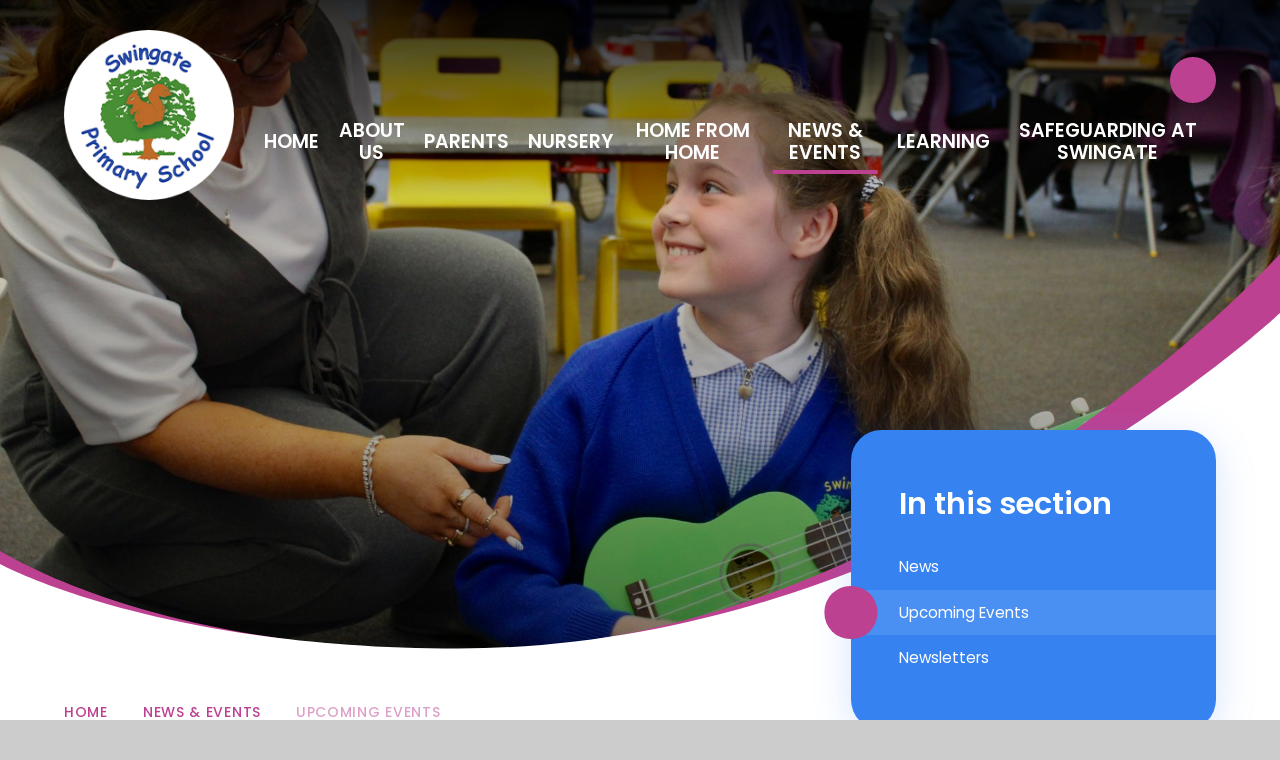

--- FILE ---
content_type: text/html
request_url: https://www.swingate.medway.sch.uk/calendar/?calid=1&pid=13&viewid=1&event=380
body_size: 41078
content:

<!DOCTYPE html>
<!--[if IE 7]><html class="no-ios no-js lte-ie9 lte-ie8 lte-ie7" lang="en" xml:lang="en"><![endif]-->
<!--[if IE 8]><html class="no-ios no-js lte-ie9 lte-ie8"  lang="en" xml:lang="en"><![endif]-->
<!--[if IE 9]><html class="no-ios no-js lte-ie9"  lang="en" xml:lang="en"><![endif]-->
<!--[if !IE]><!--> <html class="no-ios no-js"  lang="en" xml:lang="en"><!--<![endif]-->
	<head>
		<meta http-equiv="X-UA-Compatible" content="IE=edge" />
		<meta http-equiv="content-type" content="text/html; charset=utf-8"/>
		
		<link rel="canonical" href="https://www.swingate.medway.sch.uk/calendar/?calid=1&pid=13&viewid=1&event=380">
		<script>window.FontAwesomeConfig = {showMissingIcons: false};</script><link rel="stylesheet" media="screen" href="https://cdn.juniperwebsites.co.uk/_includes/font-awesome/5.7.1/css/fa-web-font.css?cache=v4.6.56.3">
<script defer src="https://cdn.juniperwebsites.co.uk/_includes/font-awesome/5.7.1/js/fontawesome-all.min.js?cache=v4.6.56.3"></script>
<script defer src="https://cdn.juniperwebsites.co.uk/_includes/font-awesome/5.7.1/js/fa-v4-shims.min.js?cache=v4.6.56.3"></script>

		<title>Swingate Primary School - Choir Singing at Bearsted Care Home</title>
		
		<style type="text/css">
			:root {
				
				--col-pri: rgb(34, 34, 34);
				
				--col-sec: rgb(136, 136, 136);
				
			}
		</style>
		
<!--[if IE]>
<script>
console = {log:function(){return;}};
</script>
<![endif]-->

<script>
	var boolItemEditDisabled;
	var boolLanguageMode, boolLanguageEditOriginal;
	var boolViewingConnect;
	var boolConnectDashboard;
	var displayRegions = [];
	var intNewFileCount = 0;
	strItemType = "calendar_event";
	strSubItemType = "calendar";

	var featureSupport = {
		tagging: false,
		eventTagging: false
	};
	var boolLoggedIn = false;
boolAdminMode = false;
	var boolSuperUser = false;
strCookieBarStyle = 'bar';
	intParentPageID = "13";
	intCurrentItemID = 380;
	intCurrentCatID = 1;	intCurrentCalendarID = 1;
	strCurrentCalendarType = 'calendar';
	strCalendarCSV = ',1,';
	intViewID = 1;

boolIsHomePage = false;
	boolItemEditDisabled = true;
	boolLanguageEditOriginal=true;
	strCurrentLanguage='en-gb';	strFileAttachmentsUploadLocation = 'bottom';	boolViewingConnect = false;	boolConnectDashboard = false;	var objEditorComponentList = {};

</script>

<script src="https://cdn.juniperwebsites.co.uk/admin/_includes/js/mutation_events.min.js?cache=v4.6.56.3"></script>
<script src="https://cdn.juniperwebsites.co.uk/admin/_includes/js/jquery/jquery.js?cache=v4.6.56.3"></script>
<script src="https://cdn.juniperwebsites.co.uk/admin/_includes/js/jquery/jquery.prefilter.js?cache=v4.6.56.3"></script>
<script src="https://cdn.juniperwebsites.co.uk/admin/_includes/js/jquery/jquery.query.js?cache=v4.6.56.3"></script>
<script src="https://cdn.juniperwebsites.co.uk/admin/_includes/js/jquery/js.cookie.js?cache=v4.6.56.3"></script>
<script src="/_includes/editor/template-javascript.asp?cache=260112"></script>
<script src="/admin/_includes/js/functions/minified/functions.login.new.asp?cache=260112"></script>

  <script>

  </script>
<link rel="stylesheet" media="screen" href="/_site/css/main.css?cache=01012021">
<link rel="stylesheet" media="screen" href="/_site/css/content.css?cache=01012021">


	<meta name="mobile-web-app-capable" content="yes">
	<meta name="apple-mobile-web-app-capable" content="yes">
	<meta name="viewport" content="width=device-width, initial-scale=1, minimum-scale=1, maximum-scale=1">
	<link rel="author" href="/humans.txt">
	<link rel="icon" href="/_site/images/favicons/favicon.ico">
	<link rel="apple-touch-icon" href="/_site/images/favicons/favicon.png">
	<link rel="preconnect" href="https://fonts.gstatic.com">
	<link href="https://fonts.googleapis.com/css2?family=Poppins:ital,wght@0,400;0,500;0,600;0,700;1,400;1,600;1,700&display=swap" rel="stylesheet"> 
	<link rel="stylesheet" href="/_site/css/print.css" type="text/css" media="print">

	<script>
	var html = document.querySelector('html'), strMobClass = 'no-mobile';
	html.classList.remove('no-ios');
	navigator.userAgent.match(/(Android|webOS|iPhone|iPad|Windows Phone)/g) && (strMobClass = 'mobile');
	html.classList.add( strMobClass );
	</script><link rel="stylesheet" media="screen" href="https://cdn.juniperwebsites.co.uk/_includes/css/content-blocks.css?cache=v4.6.56.3">
<link rel="stylesheet" media="screen" href="/_includes/css/cookie-colour.asp?cache=260112">
<link rel="stylesheet" media="screen" href="https://cdn.juniperwebsites.co.uk/_includes/css/cookies.css?cache=v4.6.56.3">
<link rel="stylesheet" media="screen" href="https://cdn.juniperwebsites.co.uk/_includes/css/cookies.advanced.css?cache=v4.6.56.3">
<link rel="stylesheet" media="screen" href="https://cdn.juniperwebsites.co.uk/calendar/fullcalendar/fullcalendar-dist.css?cache=v4.6.56.3">
<link rel="stylesheet" media="screen" href="/_site/css/calendar.css?cache=260112">
<link rel="stylesheet" media="screen" href="https://cdn.juniperwebsites.co.uk/_includes/css/overlord.css?cache=v4.6.56.3">
<link rel="stylesheet" media="screen" href="https://cdn.juniperwebsites.co.uk/_includes/css/templates.css?cache=v4.6.56.3">
<link rel="stylesheet" media="screen" href="/_site/css/attachments.css?cache=260112">
<link rel="stylesheet" media="screen" href="/_site/css/templates.css?cache=260112">
<style>#print_me { display: none;}</style><script src="https://cdn.juniperwebsites.co.uk/admin/_includes/js/modernizr.js?cache=v4.6.56.3"></script>

        <meta property="og:site_name" content="Swingate Primary School" />
        <meta property="og:title" content="Choir Singing at Bearsted Care Home" />
        <meta property="og:image" content="https://www.swingate.medway.sch.uk/_site/images/design/thumbnail.jpg" />
        <meta property="og:type" content="website" />
        <meta property="twitter:card" content="summary" />
</head>


    <body>


<div id="print_me"></div>
<svg style="visibility: hidden; position: absolute;">
	<defs>
		<symbol id="icon_plus" viewBox="0 0 19 19"><path d="M17.5,8H11V1.5a1.5,1.5,0,0,0-3,0V8H1.5a1.5,1.5,0,0,0,0,3H8v6.5a1.5,1.5,0,0,0,3,0V11h6.5a1.5,1.5,0,0,0,0-3Z"/></symbol>
		<symbol id="curve-1" viewBox="0 0 1480 400" preserveAspectRatio="none"><path d="M0 290.148V400h1480V0s-413.639 387.838-950 387.838c-351.59 0-530-97.69-530-97.69z"/></symbol>
		<symbol id="curve-2" viewBox="0 0 1480 460" preserveAspectRatio="none"><path d="M0 342.998v117h1480v-460s-413.642 458.481-950 458.481c-351.59 0-530-115.481-530-115.481z"/></symbol>
		<symbol id="curve-dots-1" viewBox="0 0 1483.223 744.61"><path d="M1.225 199.907c313.894-84.112 291.284 543.7 578.5 543.7s338.984-876.093 902.273-725.16" /></symbol>
		<symbol id="curve-dots-2" viewBox="0 0 1183.74 614.49"><path d="M1182.69,1c1.27,91.73-22.11,210.73-165,285.71C797,402.51,497.55,104.55,284.62,182.33S1,613.49,1,613.49"/></symbol>
	</defs>
</svg>

<div class="mason mason--inner mason--type_calendar_event mason--customtype_default mason--noadmin mason--nosecure">

	<section class="access">
		<a class="access__anchor" name="header"></a>
		<a class="access__link" href="#content">Skip to content &darr;</a>
	</section>

	

	<header class="header parent block-d" id="scrollUp">
		<div class="header__main">
			<a class="header__logo" href="/">
				<img src="/_site/images/design/logo.png" srcset="/_site/images/design/logo.png 1x, /_site/images/design/logo@2x.png 2x" alt="Swingate Primary School">
				<h1>Swingate Primary School</h1>
			</a>
			<section class="menu parent block-l">
				
				<button class="menu__btn parent" data-toggle=".mason--menu" aria-label="Toggle mobile menu">
					<span class="menu__btn__icon"><span></span><span></span><span></span><span></span><span></span></span>
				</button>
				
				<div class="menu__main">
					<nav class="menu__bar ms-center">
						<ul><li class="menu__bar__item menu__bar__item--page_1"><a class="a_block" id="page_1" href="/"><span>Home</span></a><button class="menu__bar__item__button" data-tab=".menu__bar__item--page_1--expand"><i class="menu__bar__item__button__icon fa fa-angle-down"></i></button></li><li class="menu__bar__item menu__bar__item--page_38 menu__bar__item--subitems"><a class="a_block" id="page_38" href="/page/?title=About+Us&amp;pid=38"><span>About Us</span></a><button class="menu__bar__item__button" data-tab=".menu__bar__item--page_38--expand"><i class="menu__bar__item__button__icon fa fa-angle-down"></i></button><ul class="menu__bar__item__sub"><li class="menu__bar__item menu__bar__item--page_46"><a class="a_block" id="page_46" href="/page/?title=The+Bluebell+Federation++Governing+Body&amp;pid=46"><span>The Bluebell Federation  Governing Body</span></a><button class="menu__bar__item__button" data-tab=".menu__bar__item--page_46--expand"><i class="menu__bar__item__button__icon fa fa-angle-down"></i></button></li><li class="menu__bar__item menu__bar__item--page_48"><a class="a_block" id="page_48" href="/page/?title=Meet+the+Staff&amp;pid=48"><span>Meet the Staff</span></a><button class="menu__bar__item__button" data-tab=".menu__bar__item--page_48--expand"><i class="menu__bar__item__button__icon fa fa-angle-down"></i></button></li><li class="menu__bar__item menu__bar__item--page_49"><a class="a_block" id="page_49" href="/page/?title=Our+Values+at+Swingate&amp;pid=49"><span>Our Values at Swingate</span></a><button class="menu__bar__item__button" data-tab=".menu__bar__item--page_49--expand"><i class="menu__bar__item__button__icon fa fa-angle-down"></i></button></li><li class="menu__bar__item menu__bar__item--page_42"><a class="a_block" id="page_42" href="/page/?title=Performance&amp;pid=42"><span>Performance</span></a><button class="menu__bar__item__button" data-tab=".menu__bar__item--page_42--expand"><i class="menu__bar__item__button__icon fa fa-angle-down"></i></button></li><li class="menu__bar__item menu__bar__item--page_39"><a class="a_block" id="page_39" href="/page/?title=Policies&amp;pid=39"><span>Policies</span></a><button class="menu__bar__item__button" data-tab=".menu__bar__item--page_39--expand"><i class="menu__bar__item__button__icon fa fa-angle-down"></i></button></li><li class="menu__bar__item menu__bar__item--page_45"><a class="a_block" id="page_45" href="/page/?title=Pupil+Premium&amp;pid=45"><span>Pupil Premium</span></a><button class="menu__bar__item__button" data-tab=".menu__bar__item--page_45--expand"><i class="menu__bar__item__button__icon fa fa-angle-down"></i></button></li><li class="menu__bar__item menu__bar__item--page_44"><a class="a_block" id="page_44" href="/page/?title=Sport%27s+Premium&amp;pid=44"><span>Sport's Premium</span></a><button class="menu__bar__item__button" data-tab=".menu__bar__item--page_44--expand"><i class="menu__bar__item__button__icon fa fa-angle-down"></i></button></li><li class="menu__bar__item menu__bar__item--page_41"><a class="a_block" id="page_41" href="/page/?title=Teaching+British+Values%26%23160%3B&amp;pid=41"><span>Teaching British Values&#160;</span></a><button class="menu__bar__item__button" data-tab=".menu__bar__item--page_41--expand"><i class="menu__bar__item__button__icon fa fa-angle-down"></i></button></li><li class="menu__bar__item menu__bar__item--page_182"><a class="a_block" id="page_182" href="/page/?title=Attendance&amp;pid=182"><span>Attendance</span></a><button class="menu__bar__item__button" data-tab=".menu__bar__item--page_182--expand"><i class="menu__bar__item__button__icon fa fa-angle-down"></i></button></li><li class="menu__bar__item menu__bar__item--page_51"><a class="a_block" id="page_51" href="/page/?title=Covid+Catch+Up&amp;pid=51"><span>Covid Catch Up</span></a><button class="menu__bar__item__button" data-tab=".menu__bar__item--page_51--expand"><i class="menu__bar__item__button__icon fa fa-angle-down"></i></button></li><li class="menu__bar__item menu__bar__item--page_50"><a class="a_block" id="page_50" href="/page/?title=Financial+Information&amp;pid=50"><span>Financial Information</span></a><button class="menu__bar__item__button" data-tab=".menu__bar__item--page_50--expand"><i class="menu__bar__item__button__icon fa fa-angle-down"></i></button></li><li class="menu__bar__item menu__bar__item--page_199"><a class="a_block" id="page_199" href="/page/?title=Vacancies&amp;pid=199"><span>Vacancies</span></a><button class="menu__bar__item__button" data-tab=".menu__bar__item--page_199--expand"><i class="menu__bar__item__button__icon fa fa-angle-down"></i></button></li></ul></li><li class="menu__bar__item menu__bar__item--page_84 menu__bar__item--subitems"><a class="a_block" id="page_84" href="/page/?title=Parents&amp;pid=84"><span>Parents</span></a><button class="menu__bar__item__button" data-tab=".menu__bar__item--page_84--expand"><i class="menu__bar__item__button__icon fa fa-angle-down"></i></button><ul class="menu__bar__item__sub"><li class="menu__bar__item menu__bar__item--page_90"><a class="a_block" id="page_90" href="/page/?title=Admissions&amp;pid=90"><span>Admissions</span></a><button class="menu__bar__item__button" data-tab=".menu__bar__item--page_90--expand"><i class="menu__bar__item__button__icon fa fa-angle-down"></i></button></li><li class="menu__bar__item menu__bar__item--page_91"><a class="a_block" id="page_91" href="/page/?title=Advice&amp;pid=91"><span>Advice</span></a><button class="menu__bar__item__button" data-tab=".menu__bar__item--page_91--expand"><i class="menu__bar__item__button__icon fa fa-angle-down"></i></button></li><li class="menu__bar__item menu__bar__item--page_176"><a class="a_block" id="page_176" href="/page/?title=Home+School+Agreement&amp;pid=176"><span>Home School Agreement</span></a><button class="menu__bar__item__button" data-tab=".menu__bar__item--page_176--expand"><i class="menu__bar__item__button__icon fa fa-angle-down"></i></button></li><li class="menu__bar__item menu__bar__item--page_168"><a class="a_block" id="page_168" href="/page/?title=Online+Safety&amp;pid=168"><span>Online Safety</span></a><button class="menu__bar__item__button" data-tab=".menu__bar__item--page_168--expand"><i class="menu__bar__item__button__icon fa fa-angle-down"></i></button></li><li class="menu__bar__item menu__bar__item--url_2"><a class="a_block" id="url_2" href="https://parentview.ofsted.gov.uk/" target="_blank" rel="external"><span>ParentView</span></a><button class="menu__bar__item__button" data-tab=".menu__bar__item--url_2--expand"><i class="menu__bar__item__button__icon fa fa-angle-down"></i></button></li><li class="menu__bar__item menu__bar__item--page_85"><a class="a_block" id="page_85" href="/page/?title=School+Meals&amp;pid=85"><span>School Meals</span></a><button class="menu__bar__item__button" data-tab=".menu__bar__item--page_85--expand"><i class="menu__bar__item__button__icon fa fa-angle-down"></i></button></li><li class="menu__bar__item menu__bar__item--page_87"><a class="a_block" id="page_87" href="/page/?title=School+Uniform&amp;pid=87"><span>School Uniform</span></a><button class="menu__bar__item__button" data-tab=".menu__bar__item--page_87--expand"><i class="menu__bar__item__button__icon fa fa-angle-down"></i></button></li><li class="menu__bar__item menu__bar__item--page_88"><a class="a_block" id="page_88" href="/page/?title=SEND&amp;pid=88"><span>SEND</span></a><button class="menu__bar__item__button" data-tab=".menu__bar__item--page_88--expand"><i class="menu__bar__item__button__icon fa fa-angle-down"></i></button></li><li class="menu__bar__item menu__bar__item--page_185"><a class="a_block" id="page_185" href="/page/?title=Swingate+Community+Circle&amp;pid=185"><span>Swingate Community Circle</span></a><button class="menu__bar__item__button" data-tab=".menu__bar__item--page_185--expand"><i class="menu__bar__item__button__icon fa fa-angle-down"></i></button></li><li class="menu__bar__item menu__bar__item--page_86"><a class="a_block" id="page_86" href="/page/?title=Swingate+Primary+Houses&amp;pid=86"><span>Swingate Primary Houses</span></a><button class="menu__bar__item__button" data-tab=".menu__bar__item--page_86--expand"><i class="menu__bar__item__button__icon fa fa-angle-down"></i></button></li><li class="menu__bar__item menu__bar__item--page_89"><a class="a_block" id="page_89" href="/page/?title=Term+Dates&amp;pid=89"><span>Term Dates</span></a><button class="menu__bar__item__button" data-tab=".menu__bar__item--page_89--expand"><i class="menu__bar__item__button__icon fa fa-angle-down"></i></button></li><li class="menu__bar__item menu__bar__item--page_205"><a class="a_block" id="page_205" href="/page/?title=Wellbeing&amp;pid=205"><span>Wellbeing</span></a><button class="menu__bar__item__button" data-tab=".menu__bar__item--page_205--expand"><i class="menu__bar__item__button__icon fa fa-angle-down"></i></button></li></ul></li><li class="menu__bar__item menu__bar__item--page_170"><a class="a_block" id="page_170" href="/page/?title=Nursery&amp;pid=170"><span>Nursery</span></a><button class="menu__bar__item__button" data-tab=".menu__bar__item--page_170--expand"><i class="menu__bar__item__button__icon fa fa-angle-down"></i></button></li><li class="menu__bar__item menu__bar__item--page_169"><a class="a_block" id="page_169" href="/page/?title=Home+from+Home&amp;pid=169"><span>Home from Home</span></a><button class="menu__bar__item__button" data-tab=".menu__bar__item--page_169--expand"><i class="menu__bar__item__button__icon fa fa-angle-down"></i></button></li><li class="menu__bar__item menu__bar__item--page_13 menu__bar__item--subitems menu__bar__item--selected"><a class="a_block" id="page_13" href="/page/?title=News+%26amp%3B+Events&amp;pid=13"><span>News &amp; Events</span></a><button class="menu__bar__item__button" data-tab=".menu__bar__item--page_13--expand"><i class="menu__bar__item__button__icon fa fa-angle-down"></i></button><ul class="menu__bar__item__sub"><li class="menu__bar__item menu__bar__item--news_category_1"><a class="a_block" id="news_category_1" href="/news/?pid=13&amp;nid=1"><span>News</span></a><button class="menu__bar__item__button" data-tab=".menu__bar__item--news_category_1--expand"><i class="menu__bar__item__button__icon fa fa-angle-down"></i></button></li><li class="menu__bar__item menu__bar__item--url_1 menu__bar__item--selected menu__bar__item--final"><a class="a_block" id="url_1" href="/calendar/?calid=1&amp;pid=13&amp;viewid=1"><span>Upcoming Events</span></a><button class="menu__bar__item__button" data-tab=".menu__bar__item--url_1--expand"><i class="menu__bar__item__button__icon fa fa-angle-down"></i></button></li><li class="menu__bar__item menu__bar__item--page_14"><a class="a_block" id="page_14" href="/page/?title=Newsletters&amp;pid=14"><span>Newsletters</span></a><button class="menu__bar__item__button" data-tab=".menu__bar__item--page_14--expand"><i class="menu__bar__item__button__icon fa fa-angle-down"></i></button></li></ul></li><li class="menu__bar__item menu__bar__item--page_171 menu__bar__item--subitems"><a class="a_block" id="page_171" href="/page/?title=Learning&amp;pid=171"><span>Learning</span></a><button class="menu__bar__item__button" data-tab=".menu__bar__item--page_171--expand"><i class="menu__bar__item__button__icon fa fa-angle-down"></i></button><ul class="menu__bar__item__sub"><li class="menu__bar__item menu__bar__item--page_62"><a class="a_block" id="page_62" href="/page/?title=Our+Curriculum&amp;pid=62"><span>Our Curriculum</span></a><button class="menu__bar__item__button" data-tab=".menu__bar__item--page_62--expand"><i class="menu__bar__item__button__icon fa fa-angle-down"></i></button></li><li class="menu__bar__item menu__bar__item--page_75"><a class="a_block" id="page_75" href="/page/?title=Classes&amp;pid=75"><span>Classes</span></a><button class="menu__bar__item__button" data-tab=".menu__bar__item--page_75--expand"><i class="menu__bar__item__button__icon fa fa-angle-down"></i></button></li><li class="menu__bar__item menu__bar__item--page_52"><a class="a_block" id="page_52" href="/page/?title=Pupils&amp;pid=52"><span>Pupils</span></a><button class="menu__bar__item__button" data-tab=".menu__bar__item--page_52--expand"><i class="menu__bar__item__button__icon fa fa-angle-down"></i></button></li></ul></li><li class="menu__bar__item menu__bar__item--page_179"><a class="a_block" id="page_179" href="/page/?title=Safeguarding+at+Swingate&amp;pid=179"><span>Safeguarding at Swingate</span></a><button class="menu__bar__item__button" data-tab=".menu__bar__item--page_179--expand"><i class="menu__bar__item__button__icon fa fa-angle-down"></i></button></li></ul>
						<div class="menu__extra">
							<div class="iconlinks">
								<ul class="list">
									<li>
										<button class="a_block block-l ms-icon" data-type="searchbar" data-toggle=".mason--searchbar">
											<i class="fs18 far fa-search"></i>
										</button>
									</li>
								</ul>
							</div>
						</div>
					</nav>
				</div>
			</section>
		</div>
	</header>

	<div class="searchbar__bg"></div>
	<div class="searchbar">
		<div class="fs32 w500">
			<i class="searchbar__icon fas fa-search col-sec"></i>
			<form method="post" action="/search/default.asp?pid=0">
			    <input class="searchbar__input" type="text" value="" name="searchValue" placeholder="Search" />
			</form>
			<button class="searchbar__close" data-remove=".mason--searchbar">
				<i class="far fa-times col-ter"></i>
			</button>
		</div>
	</div>

	
	<section class="hero parent block-d">
		<div class="hero__parallax abs_fill">
			<ul class="hero__slideshow abs_fill list" data-parallax="topScreen" data-multiplier=".5" data-watch=".hero__parallax">
			   <li class="hero__slideshow__item abs_fill"><div class="hero__slideshow__item__img abs_fill" data-src="/_site/data/files/images/slideshow/0171E3A9DB44B318AE40157D044E2FDC.jpg" data-type="bg"></div></li><li class="hero__slideshow__item abs_fill"><div class="hero__slideshow__item__img abs_fill" data-src="/_site/data/files/images/slideshow/08B1E9647361D3E45010F5F3B0C05B0B.jpeg" data-type="bg"></div></li><li class="hero__slideshow__item abs_fill"><div class="hero__slideshow__item__img abs_fill" data-src="/_site/data/files/images/slideshow/20C1B73542C07FD4AFA598D9B429A111.jpg" data-type="bg"></div></li><li class="hero__slideshow__item abs_fill"><div class="hero__slideshow__item__img abs_fill" data-src="/_site/data/files/images/slideshow/25F1EE9E075E15D54790E8717F8056AB.jpg" data-type="bg"></div></li><li class="hero__slideshow__item abs_fill"><div class="hero__slideshow__item__img abs_fill" data-src="/_site/data/files/images/slideshow/284B0817E0C2C657723D13D2FB3F2A5E.jpg" data-type="bg"></div></li><li class="hero__slideshow__item abs_fill"><div class="hero__slideshow__item__img abs_fill" data-src="/_site/data/files/images/slideshow/290B34275D600FF24E0615587A52D83A.jpg" data-type="bg"></div></li><li class="hero__slideshow__item abs_fill"><div class="hero__slideshow__item__img abs_fill" data-src="/_site/data/files/images/slideshow/32BD0A216731D46C034CD164FBA7CCAA.jpeg" data-type="bg"></div></li><li class="hero__slideshow__item abs_fill"><div class="hero__slideshow__item__img abs_fill" data-src="/_site/data/files/images/slideshow/434C59A2C0CBDED0EB9B9FA891B91DB4.jpg" data-type="bg"></div></li><li class="hero__slideshow__item abs_fill"><div class="hero__slideshow__item__img abs_fill" data-src="/_site/data/files/images/slideshow/462CD6501290CD7FBDFB72E3C7DEBFB8.jpg" data-type="bg"></div></li><li class="hero__slideshow__item abs_fill"><div class="hero__slideshow__item__img abs_fill" data-src="/_site/data/files/images/slideshow/48A8BEEB2573F2621EEF4F334F35248F.jpg" data-type="bg"></div></li><li class="hero__slideshow__item abs_fill"><div class="hero__slideshow__item__img abs_fill" data-src="/_site/data/files/images/slideshow/5D659E505C6A8886A3A2C4693CDC5F80.jpg" data-type="bg"></div></li><li class="hero__slideshow__item abs_fill"><div class="hero__slideshow__item__img abs_fill" data-src="/_site/data/files/images/slideshow/6DB3A7845B130BAC50069A448B84EA44.jpg" data-type="bg"></div></li><li class="hero__slideshow__item abs_fill"><div class="hero__slideshow__item__img abs_fill" data-src="/_site/data/files/images/slideshow/7A94E9B89D4FDD0A6EA79F6F6D94604B.jpg" data-type="bg"></div></li><li class="hero__slideshow__item abs_fill"><div class="hero__slideshow__item__img abs_fill" data-src="/_site/data/files/images/slideshow/7F2F114F76D0234CFE20B8213631874D.jpg" data-type="bg"></div></li><li class="hero__slideshow__item abs_fill"><div class="hero__slideshow__item__img abs_fill" data-src="/_site/data/files/images/slideshow/8689163A6E92587CA068483495F40993.jpeg" data-type="bg"></div></li><li class="hero__slideshow__item abs_fill"><div class="hero__slideshow__item__img abs_fill" data-src="/_site/data/files/images/slideshow/89776CE4F22D4D01286D2BBE1BE00A75.jpg" data-type="bg"></div></li><li class="hero__slideshow__item abs_fill"><div class="hero__slideshow__item__img abs_fill" data-src="/_site/data/files/images/slideshow/CE553979F8EC75D4F2A4936538FF5D71.jpg" data-type="bg"></div></li><li class="hero__slideshow__item abs_fill"><div class="hero__slideshow__item__img abs_fill" data-src="/_site/data/files/images/slideshow/DE1E825543DB1A8F0B56D846CC0EAD1A.jpg" data-type="bg"></div></li><li class="hero__slideshow__item abs_fill"><div class="hero__slideshow__item__img abs_fill" data-src="/_site/data/files/images/slideshow/DE52A9CC915B475DF1714AE7C3B6EEE6.jpeg" data-type="bg"></div></li><li class="hero__slideshow__item abs_fill"><div class="hero__slideshow__item__img abs_fill" data-src="/_site/data/files/images/slideshow/F2E416900EC06BA0EE2F88C12EF52629.jpg" data-type="bg"></div></li>
			</ul>
		</div>
		<div class="curve curve--2 curve--lower col-sec">
			<svg class="curve-2"><use href="#curve-2" xlink:href="#curve-2" x="0" y="0"/></svg>
		</div>
		<div class="curve curve--1 curve--lower">
			<svg class="curve-1"><use href="#curve-1" xlink:href="#curve-1" x="0" y="0"/></svg>
		</div>
		
	</section>
	

	<main class="main parent block-l" id="scrollDown">
		<div class="main__decor js_lazy" data-src="/_site/images/design/logo_decor.jpg" data-type="bg" data-parallax="centre" data-multiplier=".1" data-watch=".main"></div>
		
		<div class="main__center ms-center">

			<div class="content content--calendar_view">
				<a class="content__anchor" name="content"></a>
				<ul class="content__path"><li class="content__path__item content__path__item--page_1"><span class="content__path__item__sep"><i class="fas fa-arrow-right"></i></span><a class="content__path__item__link" id="page_1" href="/">Home</a></li><li class="content__path__item content__path__item--page_13 content__path__item--selected"><span class="content__path__item__sep"><i class="fas fa-arrow-right"></i></span><a class="content__path__item__link" id="page_13" href="/page/?title=News+%26amp%3B+Events&amp;pid=13">News &amp; Events</a></li><li class="content__path__item content__path__item--url_1 content__path__item--selected content__path__item--final"><span class="content__path__item__sep"><i class="fas fa-arrow-right"></i></span><a class="content__path__item__link" id="url_1" href="/calendar/?calid=1&amp;pid=13&amp;viewid=1">Upcoming Events</a></li></ul><h1 class="content__title" id="itemTitle">Choir Singing at Bearsted Care Home</h1>
				<div class="content__region" ><div class="content__region__event">
<div class="content__event__cals"><div class="ui_toolbar"><a class="ui_button" href="https://www.swingate.medway.sch.uk/calendar/?calid=1&amp;pid=13&amp;viewid=1&amp;month=12&amp;year=2023"><span class="ui_icon ui_icon--prev"></span>Full Calendar</a><span class="ui_tag" style="background-color: #AAAAAA;color:#000000 !important;">Events</span></div></div><div class="content__event__summary "><p>This event will take place between 1:30pm and 3:00pm on 15/12/2023</p></div><div class="content__event__desc"></div><div class="content__event__tags"></div></div></div><div class="content__share"><ul class="content__share__list"><li class="content__share__list__icon content__share__list__icon--email hex--email"><a href="mailto:?subject=Choir%20Singing%20at%20Bearsted%20Care%20Home&amp;body=https%3A%2F%2Fwww%2Eswingate%2Emedway%2Esch%2Euk%2Fcalendar%2F%3Fcalid%3D1%26pid%3D13%26viewid%3D1%26event%3D380" target="_blank"><i class="fa fa-envelope-o"></i></a></li><li class="content__share__list__icon content__share__list__icon--facebook hex--facebook"><a href="https://www.facebook.com/sharer.php?u=https%3A%2F%2Fwww%2Eswingate%2Emedway%2Esch%2Euk%2Fcalendar%2F%3Fcalid%3D1%26pid%3D13%26viewid%3D1%26event%3D380" target="_blank"><i class="fa fa-facebook-square"></i></a></li><li class="content__share__list__icon content__share__list__icon--x hex--x"><a href="https://x.com/intent/post?url=https%3A%2F%2Fwww%2Eswingate%2Emedway%2Esch%2Euk%2Fcalendar%2F%3Fcalid%3D1%26pid%3D13%26viewid%3D1%26event%3D380" target="_blank"><svg aria-hidden='true' role='img' xmlns='http://www.w3.org/2000/svg' viewBox='0 0 512 512'><path fill='currentColor' d='M389.2 48h70.6L305.6 224.2 487 464H345L233.7 318.6 106.5 464H35.8L200.7 275.5 26.8 48H172.4L272.9 180.9 389.2 48zM364.4 421.8h39.1L151.1 88h-42L364.4 421.8z'/></svg></a></li><li class="content__share__list__icon content__share__list__icon--linkedin hex--linkedin"><a href="https://www.linkedin.com/shareArticle?mini=true&url=https%3A%2F%2Fwww%2Eswingate%2Emedway%2Esch%2Euk%2Fcalendar%2F%3Fcalid%3D1%26pid%3D13%26viewid%3D1%26event%3D380&title=Choir%20Singing%20at%20Bearsted%20Care%20Home" target="_blank"><i class="fa fa-linkedin-square"></i></a></li></ul>				</div>
				
			</div>

			
					<aside class="sidebar">
						<nav class="subnav parent block-d ms-rounded">
							<a class="subnav__anchor" name="subnav"></a>
							<header class="subnav__header">
								<h3 class="subnav__title fs32 col-white">In this section</h3>
							</header>
							<div class="subnav__main">
								<ul class="subnav__list"><li class="subnav__list__item subnav__list__item--news_category_1"><a class="a_block" id="news_category_1" href="/news/?pid=13&amp;nid=1"><span>News</span><span class="subnav__list__item__icon ms-icon bg-sec col-white"><i class="far fa-arrow-left"></i></span></a></li><li class="subnav__list__item subnav__list__item--url_1 subnav__list__item--selected subnav__list__item--final"><a class="a_block" id="url_1" href="/calendar/?calid=1&amp;pid=13&amp;viewid=1"><span>Upcoming Events</span><span class="subnav__list__item__icon ms-icon bg-sec col-white"><i class="far fa-arrow-left"></i></span></a></li><li class="subnav__list__item subnav__list__item--page_14"><a class="a_block" id="page_14" href="/page/?title=Newsletters&amp;pid=14"><span>Newsletters</span><span class="subnav__list__item__icon ms-icon bg-sec col-white"><i class="far fa-arrow-left"></i></span></a></li></ul>
							</div>
						</nav>
					</aside>
				

		</div>
	</main>

	

	<footer class="footer parent block-d center">
		<a class="footer__scroll bg-sec col-white js_scroll" href="#scrollUp">
			<i class="far fa-arrow-up fs27"></i>
		</a>
		<div class="ms-center">
			<div class="footer__legal">
				<p>
					Copyright &copy; 2026 Swingate Primary School
					<span class="footer__sep col-white">&bull;</span>
					Website Design by <a rel="nofollow" target="_blank" href="https://websites.junipereducation.org/"> e4education</a>
					<span class="footer__sep col-white">&bull;</span>
				</p>
				<p>	
					<a href="https://www.swingate.medway.sch.uk/accessibility.asp?level=high-vis&amp;item=url_1" title="This link will display the current page in high visibility mode, suitable for screen reader software">High Visibility Version</a>
					<span class="footer__sep col-white">&bull;</span>
					<a href="https://www.swingate.medway.sch.uk/accessibility-statement/">Accessibility Statement</a>
					<span class="footer__sep col-white">&bull;</span>
					<a href="/sitemap/?pid=0">Sitemap</a>
					<span class="footer__sep col-white">&bull;</span>
					<a href="/privacy-cookies/">Privacy Policy</a>
					<span class="footer__sep col-white">&bull;</span>
					<a href="#" id="cookie_settings" role="button" title="Cookie Settings" aria-label="Cookie Settings">Cookie Settings</a>
<script>
	$(document).ready(function() {
		$('#cookie_settings').on('click', function(event) { 
			event.preventDefault();
			$('.cookie_information__icon').trigger('click');
		});
	}); 
</script>
				</p>
			</div>
		</div>
	</footer>

	

</div>

<script src="/_site/js/modernizr-custom.min.js?cache=01012021"></script>
<script src="/_site/js/ecocycle.v2.min.js?cache=01012021"></script>
<script src="/_site/js/scripts.min.js?cache=01012021"></script>

	<script>
	(function() {
		
			noAdmin()
		
	})();
	</script>
<script src="https://cdn.juniperwebsites.co.uk/admin/_includes/js/functions/minified/functions.dialog.js?cache=v4.6.56.3"></script>
<div class="cookie_information cookie_information--bar cookie_information--bottom cookie_information--left cookie_information--active"> <div class="cookie_information__icon_container "> <div class="cookie_information__icon " role="button" title="Cookie Settings" aria-label="Toggle Cookie Settings"><i class="fa fa-exclamation" aria-hidden="true"></i></div> <div class="cookie_information__hex "></div> </div> <div class="cookie_information__inner"> <div class="cookie_information__hex cookie_information__hex--large"></div> <div class="cookie_information__info"> <p class="cookie_information_heading">Cookie Policy</p> <article>This site uses cookies to store information on your computer. <a href="/privacy-cookies" title="See cookie policy">Click here for more information</a><div class="cookie_information__buttons"><button class="cookie_information__button " data-type="allow" title="Allow" aria-label="Allow">Allow</button><button class="cookie_information__button " data-type="settings" title="Cookie Settings" aria-label="Cookie Settings">Cookie Settings</button></div></article> </div> <button class="cookie_information__close" title="Close" aria-label="Close"> <i class="fa fa-times" aria-hidden="true"></i> </button> </div></div>

<script>
    var strDialogTitle = 'Cookie Settings',
        strDialogSaveButton = 'Save',
        strDialogRevokeButton = 'Revoke';

    $(document).ready(function(){
        $('.cookie_information__icon, .cookie_information__close').on('click', function() {
            $('.cookie_information').toggleClass('cookie_information--active');
        });

        if ($.cookie.allowed()) {
            $('.cookie_information__icon_container').addClass('cookie_information__icon_container--hidden');
            $('.cookie_information').removeClass('cookie_information--active');
        }

        $(document).on('click', '.cookie_information__button', function() {
            var strType = $(this).data('type');
            if (strType === 'settings') {
                openCookieSettings();
            } else {
                saveCookiePreferences(strType, '');
            }
        });
        if (!$('.cookie_ui').length) {
            $('body').append($('<div>', {
                class: 'cookie_ui'
            }));
        }

        var openCookieSettings = function() {
            $('body').e4eDialog({
                diagTitle: strDialogTitle,
                contentClass: 'clublist--add',
                width: '500px',
                height: '90%',
                source: '/privacy-cookies/cookie-popup.asp',
                bind: false,
                appendTo: '.cookie_ui',
                buttons: [{
                    id: 'primary',
                    label: strDialogSaveButton,
                    fn: function() {
                        var arrAllowedItems = [];
                        var strType = 'allow';
                        arrAllowedItems.push('core');
                        if ($('#cookie--targeting').is(':checked')) arrAllowedItems.push('targeting');
                        if ($('#cookie--functional').is(':checked')) arrAllowedItems.push('functional');
                        if ($('#cookie--performance').is(':checked')) arrAllowedItems.push('performance');
                        if (!arrAllowedItems.length) strType = 'deny';
                        if (!arrAllowedItems.length === 4) arrAllowedItems = 'all';
                        saveCookiePreferences(strType, arrAllowedItems.join(','));
                        this.close();
                    }
                }, {
                    id: 'close',
                    
                    label: strDialogRevokeButton,
                    
                    fn: function() {
                        saveCookiePreferences('deny', '');
                        this.close();
                    }
                }]
            });
        }
        var saveCookiePreferences = function(strType, strCSVAllowedItems) {
            if (!strType) return;
            if (!strCSVAllowedItems) strCSVAllowedItems = 'all';
            $.ajax({
                'url': '/privacy-cookies/json.asp?action=updateUserPreferances',
                data: {
                    preference: strType,
                    allowItems: strCSVAllowedItems === 'all' ? '' : strCSVAllowedItems
                },
                success: function(data) {
                    var arrCSVAllowedItems = strCSVAllowedItems.split(',');
                    if (data) {
                        if ('allow' === strType && (strCSVAllowedItems === 'all' || (strCSVAllowedItems.indexOf('core') > -1 && strCSVAllowedItems.indexOf('targeting') > -1) && strCSVAllowedItems.indexOf('functional') > -1 && strCSVAllowedItems.indexOf('performance') > -1)) {
                            if ($(document).find('.no__cookies').length > 0) {
                                $(document).find('.no__cookies').each(function() {
                                    if ($(this).data('replacement')) {
                                        var replacement = $(this).data('replacement')
                                        $(this).replaceWith(replacement);
                                    } else {
                                        window.location.reload();
                                    }
                                });
                            }
                            $('.cookie_information__icon_container').addClass('cookie_information__icon_container--hidden');
                            $('.cookie_information').removeClass('cookie_information--active');
                            $('.cookie_information__info').find('article').replaceWith(data);
                        } else {
                            $('.cookie_information__info').find('article').replaceWith(data);
                            if(strType === 'dontSave' || strType === 'save') {
                                $('.cookie_information').removeClass('cookie_information--active');
                            } else if(strType === 'deny') {
                                $('.cookie_information').addClass('cookie_information--active');
                            } else {
                                $('.cookie_information').removeClass('cookie_information--active');
                            }
                        }
                    }
                }
            });
        }
    });
</script><script src="/_includes/js/mason.min.js?cache=01012021"></script>
<script>
var loadedJS = {"https://cdn.juniperwebsites.co.uk/_includes/font-awesome/5.7.1/js/fontawesome-all.min.js": true,"https://cdn.juniperwebsites.co.uk/_includes/font-awesome/5.7.1/js/fa-v4-shims.min.js": true,"https://cdn.juniperwebsites.co.uk/admin/_includes/js/mutation_events.min.js": true,"https://cdn.juniperwebsites.co.uk/admin/_includes/js/jquery/jquery.js": true,"https://cdn.juniperwebsites.co.uk/admin/_includes/js/jquery/jquery.prefilter.js": true,"https://cdn.juniperwebsites.co.uk/admin/_includes/js/jquery/jquery.query.js": true,"https://cdn.juniperwebsites.co.uk/admin/_includes/js/jquery/js.cookie.js": true,"/_includes/editor/template-javascript.asp": true,"/admin/_includes/js/functions/minified/functions.login.new.asp": true,"https://cdn.juniperwebsites.co.uk/admin/_includes/js/modernizr.js": true,"/_site/js/modernizr-custom.min.js": true,"/_site/js/ecocycle.v2.min.js": true,"/_site/js/scripts.min.js": true,"https://cdn.juniperwebsites.co.uk/admin/_includes/js/functions/minified/functions.dialog.js": true,"/_includes/js/mason.min.js": true};
var loadedCSS = {"https://cdn.juniperwebsites.co.uk/_includes/font-awesome/5.7.1/css/fa-web-font.css": true,"/_site/css/main.css": true,"/_site/css/content.css": true,"https://cdn.juniperwebsites.co.uk/_includes/css/content-blocks.css": true,"/_includes/css/cookie-colour.asp": true,"https://cdn.juniperwebsites.co.uk/_includes/css/cookies.css": true,"https://cdn.juniperwebsites.co.uk/_includes/css/cookies.advanced.css": true,"https://cdn.juniperwebsites.co.uk/calendar/fullcalendar/fullcalendar-dist.css": true,"/_site/css/calendar.css": true,"https://cdn.juniperwebsites.co.uk/_includes/css/overlord.css": true,"https://cdn.juniperwebsites.co.uk/_includes/css/templates.css": true,"/_site/css/attachments.css": true,"/_site/css/templates.css": true};
</script>


</body>
</html>

--- FILE ---
content_type: text/css
request_url: https://www.swingate.medway.sch.uk/_site/css/main.css?cache=01012021
body_size: 58535
content:
.list, .menu__bar ul, .content__share__list, .content__path, .subnav__list {
  margin: 0;
  padding: 0;
  list-style: none; }

.menu__btn, .menu__bar > ul > li button, .searchbar__close {
  border: 0;
  outline: 0;
  padding: 0;
  cursor: pointer;
  background: transparent;
  -webkit-appearance: none;
  -webkit-border-radius: 0; }

.abs_fill, .item__img, div.lazy-item, .curve svg, .menu__btn__icon, .menu__btn__icon span:nth-child(4):after, .menu__btn__icon span:nth-child(5):after, .iconlinks li a:before, .iconlinks li button:before, .hero__slideshow:after {
  position: absolute;
  top: 0;
  right: 0;
  bottom: 0;
  left: 0; }

/*! normalize.css v1.1.2 | MIT License | git.io/normalize */
article,
aside,
details,
figcaption,
figure,
footer,
header,
hgroup,
main,
nav,
section,
summary {
  display: block; }

audio,
canvas,
video {
  display: inline-block;
  *display: inline;
  *zoom: 1; }

audio:not([controls]) {
  display: none;
  height: 0; }

[hidden] {
  display: none; }

html {
  font-size: 100%;
  -ms-text-size-adjust: 100%;
  -webkit-text-size-adjust: 100%; }

html,
button,
input,
select,
textarea {
  font-family: sans-serif; }

body {
  margin: 0; }

a:focus {
  outline: thin dotted; }

a:active,
a:hover {
  outline: 0; }

h1 {
  font-size: 2em;
  margin: 0.67em 0; }

h2 {
  font-size: 1.5em;
  margin: 0.83em 0; }

h3 {
  font-size: 1.17em;
  margin: 1em 0; }

h4 {
  font-size: 1em;
  margin: 1.33em 0; }

h5 {
  font-size: 0.83em;
  margin: 1.67em 0; }

h6 {
  font-size: 0.67em;
  margin: 2.33em 0; }

abbr[title] {
  border-bottom: 1px dotted; }

b,
strong {
  font-weight: bold; }

blockquote {
  margin: 1em 40px; }

dfn {
  font-style: italic; }

hr {
  -moz-box-sizing: content-box;
  -webkit-box-sizing: content-box;
  box-sizing: content-box;
  height: 0; }

mark {
  background: #ff0;
  color: #000; }

p,
pre {
  margin: 1em 0; }

code,
kbd,
pre,
samp {
  font-family: monospace, serif;
  _font-family: 'courier new', monospace;
  font-size: 1em; }

pre {
  white-space: pre;
  white-space: pre-wrap;
  word-wrap: break-word; }

q {
  quotes: none; }

q:before,
q:after {
  content: '';
  content: none; }

small {
  font-size: 80%; }

sub,
sup {
  font-size: 75%;
  line-height: 0;
  position: relative;
  vertical-align: baseline; }

sup {
  top: -0.5em; }

sub {
  bottom: -0.25em; }

dl,
menu,
ol,
ul {
  margin: 1em 0; }

dd {
  margin: 0 0 0 40px; }

menu,
ol,
ul {
  padding: 0 0 0 40px; }

nav ul,
nav ol {
  list-style: none;
  list-style-image: none; }

img {
  border: 0;
  -ms-interpolation-mode: bicubic; }

svg:not(:root) {
  overflow: hidden; }

figure {
  margin: 0; }

form {
  margin: 0; }

fieldset {
  border: 1px solid #c0c0c0;
  margin: 0;
  padding: 0.35em 0.625em 0.75em; }

legend {
  border: 0;
  padding: 0;
  white-space: normal;
  *margin-left: -7px; }

button,
input,
select,
textarea {
  font-size: 100%;
  margin: 0;
  vertical-align: baseline;
  *vertical-align: middle; }

button,
input {
  line-height: normal; }

button,
select {
  text-transform: none; }

button,
html input[type="button"],
input[type="reset"],
input[type="submit"] {
  -webkit-appearance: button;
  cursor: pointer;
  *overflow: visible; }

button[disabled],
html input[disabled] {
  cursor: default; }

input[type="checkbox"],
input[type="radio"] {
  -webkit-box-sizing: border-box;
  box-sizing: border-box;
  padding: 0;
  *height: 13px;
  *width: 13px; }

input[type="search"] {
  -webkit-appearance: textfield;
  -webkit-box-sizing: content-box;
  -moz-box-sizing: content-box;
  box-sizing: content-box; }

input[type="search"]::-webkit-search-cancel-button,
input[type="search"]::-webkit-search-decoration {
  -webkit-appearance: none; }

button::-moz-focus-inner,
input::-moz-focus-inner {
  border: 0;
  padding: 0; }

textarea {
  overflow: auto;
  vertical-align: top; }

table {
  border-collapse: collapse;
  border-spacing: 0; }

body {
  font-size: 100%; }

html,
body,
.mason {
  width: 100%;
  height: 100%; }

body {
  background: #CCCCCC; }

.mason *,
.mason *:before,
.mason *:after {
  -webkit-box-sizing: border-box;
  box-sizing: border-box;
  *behavior: url("/_includes/polyfills/boxsizing.htc"); }

.mason--resizing * {
  -webkit-transition: none;
  -o-transition: none;
  transition: none; }

.mason {
  width: 1024px;
  min-height: 100%;
  height: auto !important;
  height: 100%;
  margin: 0 auto;
  clear: both;
  position: relative;
  overflow: hidden;
  background: #FFFFFF; }
  @media all and (min-width: 0px) {
    .mason {
      width: auto; } }

.mason {
  color: #444444;
  font-family: "Poppins", sans-serif; }

button,
input,
select,
textarea {
  font-family: "Poppins", sans-serif; }

.video {
  max-width: 100%;
  position: relative;
  background: #000; }
  .video iframe {
    width: 100%;
    height: 100%;
    position: absolute;
    border: 0; }

.region h1,
.region h2,
.region h3,
.region h4,
.region h5,
.region h6 {
  color: #444444;
  font-family: "Roboto", sans-serif;
  font-weight: normal;
  line-height: 1.5em; }

.region a {
  color: #3582f0;
  text-decoration: none; }

.region hr {
  width: 100%;
  height: 0;
  margin: 0;
  border: 0;
  border-bottom: 1px solid #E0E0E0; }

.region img,
.region iframe {
  max-width: 100%; }

.region img {
  height: auto !important; }

.region img[data-fill] {
  max-width: none; }

.region figure {
  max-width: 100%;
  padding: 2px;
  margin: 1em 0;
  border: 1px solid #E0E0E0;
  background: #F8F8F8; }
  .region figure img {
    clear: both; }
  .region figure figcaption {
    clear: both; }

.region blockquote {
  margin: 1em 0;
  padding: 0 0 0 1em; }

.region table {
  max-width: 100%;
  margin: 1em 0;
  clear: both;
  border: 1px solid #E0E0E0;
  background: #F8F8F8; }

.region th, .region td {
  text-align: left;
  padding: 0.25em 0.5em;
  border: 1px solid #E0E0E0; }

.region label {
  margin-right: .5em;
  display: block; }

.region legend {
  padding: 0 .5em; }

.region label em,
.region legend em {
  color: #CF1111;
  font-style: normal;
  margin-left: .2em; }

.region input {
  max-width: 100%; }

.region input[type=text],
.region input[type=number],
.region input[type=password] {
  width: 18em;
  height: 2em;
  display: block;
  padding: 0 0 0 .5em;
  border: 1px solid #E0E0E0; }

.region input[type=radio],
.region input[type=checkbox] {
  width: 1em;
  height: 1em;
  margin: .4em; }

.region textarea {
  max-width: 100%;
  display: block;
  padding: .5em;
  border: 1px solid #E0E0E0; }

.region select {
  max-width: 100%;
  width: 18em;
  height: 2em;
  padding: .2em;
  border: 1px solid #E0E0E0; }

.region select[size] {
  height: auto;
  padding: .2em; }

.region fieldset {
  border-color: #E0E0E0; }

.captcha {
  display: block;
  margin: 0 0 1em; }

.captcha__help {
  max-width: 28em; }

.captcha__help--extended {
  max-width: 26em; }

.captcha__elements {
  width: 200px; }

.btn {
  height: auto;
  margin-top: -1px;
  display: inline-block;
  padding: 0 1em;
  color: #3582f0;
  line-height: 2.8em;
  letter-spacing: 1px;
  text-decoration: none;
  text-transform: uppercase;
  border: 1px solid #3582f0;
  background: transparent;
  -webkit-transition: background .4s, color .4s;
  -o-transition: background .4s, color .4s;
  transition: background .4s, color .4s; }

.btn:hover,
.btn:focus {
  color: #FFF;
  background: #3582f0; }

.btn__icon,
.btn__text {
  float: left;
  margin: 0 0.2em;
  line-height: inherit; }

.btn__icon {
  font-size: 1.5em;
  margin-top: -2px; }

.btn--disabled {
  color: #999;
  border-color: #999;
  cursor: default; }

.btn--disabled:hover,
.btn--disabled:focus {
  color: #999;
  background: transparent; }

.anchor, .access__anchor, .content__anchor {
  visibility: hidden;
  position: absolute;
  top: 0; }

#forumUpdateForm fieldset {
  margin: 1em 0; }

#forumUpdateForm .cmsForm__field {
  display: block;
  clear: both; }

.mason--admin .anchor, .mason--admin .access__anchor, .mason--admin .content__anchor {
  margin-top: -110px; }

.ui_toolbar {
  clear: both;
  margin: 1em 0;
  line-height: 2.1em; }

.ui_toolbar:before,
.ui_toolbar:after {
  content: '';
  display: table; }

.ui_toolbar:after {
  clear: both; }

.lte-ie7 .ui_toolbar {
  zoom: 1; }

.ui_toolbar > *,
.ui_left > *,
.ui_right > * {
  margin: 0 .5em 0 0;
  float: left; }

.ui_toolbar > *:last-child,
.ui_right > *:last-child {
  margin-right: 0; }

.ui_left {
  float: left; }

.ui_right {
  float: right;
  margin-left: .5em; }

.ui_button, .ui_tag, .ui_select {
  margin: 0 .5em 0 0;
  position: relative;
  float: left;
  text-align: left; }

.ui_button, .ui_tag, .ui_select > div {
  height: 2.1em;
  padding: 0 .6em;
  position: relative;
  font-size: 1em;
  white-space: nowrap;
  color: #444444 !important;
  line-height: 2.1em;
  border: 1px solid;
  border-color: rgba(0, 0, 0, 0.15) rgba(0, 0, 0, 0.15) rgba(0, 0, 0, 0.25);
  border-radius: 0px;
  background-color: #F8F8F8;
  background-image: none; }

.ui_button:hover, .ui_select:hover > div {
  background-color: #E0E0E0; }

.ui_button.ui_button--selected, .ui_select.ui_select--selected > div {
  background-color: #E0E0E0; }

.ui_button.ui_button--disabled, .ui_select.ui_select--disabled > div {
  cursor: default;
  color: rgba(68, 68, 68, 0.25) !important;
  background-color: #F8F8F8; }

.ui_button {
  margin: 0 .3em 0 0;
  cursor: pointer;
  outline: none !important;
  text-decoration: none;
  -webkit-transition: background .3s;
  -o-transition: background .3s;
  transition: background .3s; }

.ui_card {
  padding: 1em;
  display: block;
  text-align: left;
  color: #444444;
  background-color: #F8F8F8;
  border: 1px solid !important;
  border-color: rgba(0, 0, 0, 0.15) rgba(0, 0, 0, 0.15) rgba(0, 0, 0, 0.25) !important;
  border-radius: 0px; }

.ui_card:before,
.ui_card:after {
  content: '';
  display: table;
  clear: both; }

.ui_card--void {
  padding: 0;
  overflow: hidden; }

.ui_card--void > * {
  margin: -1px -2px -1px -1px; }

.ui_card__img {
  margin: 0 -1em;
  display: block;
  overflow: hidden;
  border: 2px solid #F8F8F8; }

.ui_card__img--top {
  margin: -1em -1em 0;
  border-radius: 0px 0px 0 0; }

.ui_card__img--full {
  margin: -1em;
  border-radius: 0px; }

.ui_txt {
  margin: 0 0 0.8em;
  font-weight: 300;
  line-height: 1.6em; }

.ui_txt__title {
  margin: 0.66667em 0;
  font-size: 1.2em;
  font-weight: 400;
  line-height: 1.33333em; }

.ui_txt__bold {
  margin: 0.8em 0;
  font-weight: 400; }

.ui_txt__sub {
  margin: -1em 0 1em;
  font-size: 0.8em;
  font-weight: 300;
  line-height: 2em; }

.ui_txt__content {
  font-size: 0.9em;
  line-height: 1.77778em; }
  .ui_txt__content * {
    display: inline;
    margin: 0; }

.ui_txt--truncate_3, .ui_txt--truncate_4, .ui_txt--truncate_5, .ui_txt--truncate_6, .ui_txt--truncate_7, .ui_txt--truncate_8, .ui_txt--truncate_9 {
  position: relative;
  overflow: hidden; }

.ui_txt--truncate_3:after, .ui_txt--truncate_4:after, .ui_txt--truncate_5:after, .ui_txt--truncate_6:after, .ui_txt--truncate_7:after, .ui_txt--truncate_8:after, .ui_txt--truncate_9:after {
  content: '';
  width: 50%;
  height: 1.6em;
  display: block;
  position: absolute;
  right: 0;
  bottom: 0;
  background: -webkit-gradient(linear, left top, right top, from(rgba(248, 248, 248, 0)), to(#f8f8f8));
  background: -webkit-linear-gradient(left, rgba(248, 248, 248, 0), #f8f8f8);
  background: -o-linear-gradient(left, rgba(248, 248, 248, 0), #f8f8f8);
  background: linear-gradient(to right, rgba(248, 248, 248, 0), #f8f8f8); }

.ui_txt--truncate_3 {
  height: 4.8em; }

.ui_txt--truncate_3 .ui_txt__title {
  max-height: 1.33333em;
  overflow: hidden; }

.ui_txt--truncate_4 {
  height: 6.4em; }

.ui_txt--truncate_4 .ui_txt__title {
  max-height: 2.66667em;
  overflow: hidden; }

.ui_txt--truncate_5 {
  height: 8em; }

.ui_txt--truncate_5 .ui_txt__title {
  max-height: 4em;
  overflow: hidden; }

.ui_txt--truncate_6 {
  height: 9.6em; }

.ui_txt--truncate_6 .ui_txt__title {
  max-height: 5.33333em;
  overflow: hidden; }

.ui_txt--truncate_7 {
  height: 11.2em; }

.ui_txt--truncate_7 .ui_txt__title {
  max-height: 6.66667em;
  overflow: hidden; }

.ui_txt--truncate_8 {
  height: 12.8em; }

.ui_txt--truncate_8 .ui_txt__title {
  max-height: 8em;
  overflow: hidden; }

.ui_txt--truncate_9 {
  height: 14.4em; }

.ui_txt--truncate_9 .ui_txt__title {
  max-height: 9.33333em;
  overflow: hidden; }

.ui_select {
  padding: 0; }

.ui_select > div {
  padding: 0 1.5em 0 .6em;
  cursor: pointer;
  outline: none !important;
  text-decoration: none;
  -webkit-transition: background .3s;
  -o-transition: background .3s;
  transition: background .3s; }

.ui_select > div:after {
  content: '';
  display: block;
  position: absolute;
  right: .6em;
  top: 50%;
  margin-top: -2px;
  border: 4px solid;
  border-left-color: transparent;
  border-right-color: transparent;
  border-bottom-color: transparent; }

.ui_select > ul {
  padding: 0;
  margin: .75em 0 0;
  display: none;
  list-style: none;
  overflow: hidden;
  background: #fff;
  position: absolute;
  z-index: 8;
  top: 100%;
  right: 0; }

.ui_select > ul li {
  height: 2.1em;
  padding: .15em;
  clear: both;
  position: relative;
  border-bottom: 1px solid #ddd; }

.ui_select > ul li span {
  width: .6em;
  height: .6em;
  margin: .6em;
  float: left; }

.ui_select > ul li label {
  margin: 0 3.6em 0 1.8em;
  display: block;
  white-space: nowrap; }

.ui_select > ul li input {
  position: absolute;
  top: 50%;
  right: 0.15em;
  -webkit-transform: translate(0, -50%);
  -ms-transform: translate(0, -50%);
  transform: translate(0, -50%); }

.ui_select--selected > ul {
  display: block; }

.ui_group {
  float: left;
  margin: 0 .3em 0 0; }

.ui_group .ui_button {
  float: left;
  margin: 0;
  border-radius: 0;
  border-left-color: rgba(255, 255, 255, 0.15); }

.ui_group .ui_button:first-child {
  border-radius: 0px 0 0 0px;
  border-left-color: rgba(0, 0, 0, 0.15); }

.ui_group .ui_button:last-child {
  border-radius: 0 0px 0px 0; }

.ui_icon {
  height: .5em;
  font-size: 2em;
  line-height: .5em;
  display: inline-block;
  font-family: "Courier New", Courier, monospace; }

.ui_icon--prev:after {
  content: "\02039";
  font-weight: bold; }

.ui_icon--next:after {
  content: "\0203A";
  font-weight: bold; }

.ui-tooltip {
  -webkit-box-shadow: 0 0 5px #aaa;
  box-shadow: 0 0 5px #aaa;
  max-width: 300px;
  padding: 8px;
  position: absolute;
  z-index: 9999;
  font-size: 95%;
  line-height: 1.2; }

/*https://www.sitepoint.com/building-linear-gradient-mixin-sass/*/
h1, h2, h3, h4, h5, h6, .f_display, .error404__title {
  font: 600 1em/1.2 "Poppins", sans-serif; }

.ms-btn > *, .f_smlcaps, .content__path {
  font-size: 14px;
  font-weight: 500;
  letter-spacing: 0.05em;
  text-transform: uppercase; }

.fs14 {
  font-size: 0.875em; }

.fs16 {
  font-size: 1em; }

.content__region .intro, .fs18 {
  font-size: 1.125em; }

.fs20, .menu__bar > ul {
  font-size: 1.25em; }

.fs24 {
  font-size: 1.5em; }

.fs27 {
  font-size: 1.6875em; }

.fs32 {
  font-size: 2em; }

.fs40 {
  font-size: 2.5em;
  font-size: 1.92308em; }
  @media all and (min-width: 769px) {
    .fs40 {
      font-size: 2.08333em; } }
  @media all and (min-width: 1025px) {
    .fs40 {
      font-size: 2.27273em; } }
  @media all and (min-width: 1301px) {
    .fs40 {
      font-size: 2.5em; } }

.fs48 {
  font-size: 3em;
  font-size: 2.30769em; }
  @media all and (min-width: 769px) {
    .fs48 {
      font-size: 2.5em; } }
  @media all and (min-width: 1025px) {
    .fs48 {
      font-size: 2.72727em; } }
  @media all and (min-width: 1301px) {
    .fs48 {
      font-size: 3em; } }

.fs64, .content__title {
  font-size: 4em;
  font-size: 3.07692em; }
  @media all and (min-width: 769px) {
    .fs64, .content__title {
      font-size: 3.33333em; } }
  @media all and (min-width: 1025px) {
    .fs64, .content__title {
      font-size: 3.63636em; } }
  @media all and (min-width: 1301px) {
    .fs64, .content__title {
      font-size: 4em; } }

.fs80 {
  font-size: 5em;
  font-size: 3.84615em; }
  @media all and (min-width: 769px) {
    .fs80 {
      font-size: 4.16667em; } }
  @media all and (min-width: 1025px) {
    .fs80 {
      font-size: 4.54545em; } }
  @media all and (min-width: 1301px) {
    .fs80 {
      font-size: 5em; } }

.fs96 {
  font-size: 6em;
  font-size: 4.61538em; }
  @media all and (min-width: 769px) {
    .fs96 {
      font-size: 5em; } }
  @media all and (min-width: 1025px) {
    .fs96 {
      font-size: 5.45455em; } }
  @media all and (min-width: 1301px) {
    .fs96 {
      font-size: 6em; } }

.w400 {
  font-weight: 400; }

.w500 {
  font-weight: 500; }

.ms-btn > *, .w600, .menu__bar > ul {
  font-weight: 600; }

.w700 {
  font-weight: 700; }

.ls50 {
  letter-spacing: 0.05em; }

.ls100 {
  letter-spacing: 0.1em; }

.ms-btn {
  display: inline-block;
  vertical-align: bottom; }
  .ms-btn > * {
    line-height: 1.2;
    display: block;
    color: #fff !important;
    background: #3582f0;
    border-radius: 2em;
    padding: 1.4em 2.25em;
    position: relative;
    overflow: hidden;
    -webkit-box-shadow: 0px 8px 16px rgba(53, 130, 240, 0.2);
    box-shadow: 0px 8px 16px rgba(53, 130, 240, 0.2); }
    .ms-btn > *:hover {
      color: #fff !important;
      background: #bd4191;
      -webkit-box-shadow: 0px 8px 16px rgba(189, 65, 145, 0.2);
      box-shadow: 0px 8px 16px rgba(189, 65, 145, 0.2); }

.ms-rounded, .item, .menu__bar > ul > li > ul:before {
  z-index: 0;
  overflow: hidden;
  border-radius: 32px;
  border-radius: 2rem; }

.ms-icon {
  width: 3.5em;
  height: 3.5em;
  border-radius: 50%;
  border: 0;
  outline: 0;
  padding: 0;
  cursor: pointer;
  background: transparent;
  -webkit-appearance: none;
  display: -webkit-box;
  display: -ms-flexbox;
  display: flex;
  -webkit-box-align: center;
  -ms-flex-align: center;
  align-items: center;
  -webkit-box-pack: center;
  -ms-flex-pack: center;
  justify-content: center; }
  .ms-icon svg {
    font-size: 1em; }

.content__region {
  font-size: 16px;
  line-height: 1.75; }
  .content__region h2, .content__region h3, .content__region h4, .content__region h5, .content__region h6 {
    color: #3582f0;
    margin: 1em 0 0; }
  .content__region h2 {
    font-size: 3em;
    font-size: 2.30769em; }
    @media all and (min-width: 769px) {
      .content__region h2 {
        font-size: 2.5em; } }
    @media all and (min-width: 1025px) {
      .content__region h2 {
        font-size: 2.72727em; } }
    @media all and (min-width: 1301px) {
      .content__region h2 {
        font-size: 3em; } }
  .content__region h3 {
    font-size: 2.5em;
    font-size: 1.92308em; }
    @media all and (min-width: 769px) {
      .content__region h3 {
        font-size: 2.08333em; } }
    @media all and (min-width: 1025px) {
      .content__region h3 {
        font-size: 2.27273em; } }
    @media all and (min-width: 1301px) {
      .content__region h3 {
        font-size: 2.5em; } }
  .content__region h4 {
    font-size: 2em; }
  .content__region h5 {
    font-size: 1.5em; }
  .content__region .intro {
    line-height: 1.8;
    margin: 1.5em 0; }
  .content__region img {
    max-width: 100%;
    height: auto; }
  .content__region img[style*="right"] {
    margin: 0 0 1em 1em; }
  .content__region img[style*="left"] {
    margin: 0 1em 1em 0; }
  .content__region .ms-btn {
    margin: 1em 0; }
    .content__region .ms-btn a {
      text-decoration: none; }

.list, .menu__bar ul, .content__share__list, .content__path, .subnav__list {
  margin: 0;
  padding: 0;
  list-style: none; }

.menu__btn, .menu__bar > ul > li button, .searchbar__close {
  border: 0;
  outline: 0;
  padding: 0;
  cursor: pointer;
  background: transparent;
  -webkit-appearance: none;
  -webkit-border-radius: 0; }

.abs_fill, .item__img, div.lazy-item, .curve svg, .menu__btn__icon, .menu__btn__icon span:nth-child(4):after, .menu__btn__icon span:nth-child(5):after, .iconlinks li a:before, .iconlinks li button:before, .hero__slideshow:after {
  position: absolute;
  margin: auto; }
  @supports (inset: 0) {
    .abs_fill, .item__img, div.lazy-item, .curve svg, .menu__btn__icon, .menu__btn__icon span:nth-child(4):after, .menu__btn__icon span:nth-child(5):after, .iconlinks li a:before, .iconlinks li button:before, .hero__slideshow:after {
      inset: 0; } }
  @supports not (inset: 0) {
    .abs_fill, .item__img, div.lazy-item, .curve svg, .menu__btn__icon, .menu__btn__icon span:nth-child(4):after, .menu__btn__icon span:nth-child(5):after, .iconlinks li a:before, .iconlinks li button:before, .hero__slideshow:after {
      top: 0;
      right: 0;
      bottom: 0;
      left: 0; } }
  @media all and (-ms-high-contrast: none), (-ms-high-contrast: active) {
    .abs_fill, .item__img, div.lazy-item, .curve svg, .menu__btn__icon, .menu__btn__icon span:nth-child(4):after, .menu__btn__icon span:nth-child(5):after, .iconlinks li a:before, .iconlinks li button:before, .hero__slideshow:after {
      top: 0;
      right: 0;
      bottom: 0;
      left: 0; } }

.txt_trunc {
  overflow: hidden;
  white-space: nowrap;
  -o-text-overflow: ellipsis;
  text-overflow: ellipsis; }

.flex_center {
  display: -webkit-box;
  display: -ms-flexbox;
  display: flex;
  -webkit-box-align: center;
  -ms-flex-align: center;
  align-items: center;
  -webkit-box-pack: center;
  -ms-flex-pack: center;
  justify-content: center; }

.bg_fill, div.lazy-item {
  background-repeat: no-repeat;
  background-position: center;
  background-size: cover; }

.ms-btn > *, a, .item--init, .menu__btn, .iconlinks li a[data-type="searchbar"], .iconlinks li button[data-type="searchbar"] {
  -webkit-transition: color 0.2s ease, fill 0.2s ease, background 0.2s ease, border-color 0.2s ease, -webkit-box-shadow 0.2s ease;
  transition: color 0.2s ease, fill 0.2s ease, background 0.2s ease, border-color 0.2s ease, -webkit-box-shadow 0.2s ease;
  -o-transition: color 0.2s ease, fill 0.2s ease, background 0.2s ease, border-color 0.2s ease, box-shadow 0.2s ease;
  transition: color 0.2s ease, fill 0.2s ease, background 0.2s ease, border-color 0.2s ease, box-shadow 0.2s ease;
  transition: color 0.2s ease, fill 0.2s ease, background 0.2s ease, border-color 0.2s ease, box-shadow 0.2s ease, -webkit-box-shadow 0.2s ease; }

.dropdown_ico, .menu__bar > ul > li button, .item__img, .item__txt, .item__txt__trans, .item__txt .item__txt__trans--upper, .item__txt .item__txt__trans--lower, .menu, .menu:before, .menu__btn__icon, .menu__btn__icon span:nth-child(4):after, .menu__btn__icon span:nth-child(5):after, .menu__bar > ul > li > a:before, .menu__bar > ul > li > a:after, .menu__bar > ul > li > ul, .searchbar, .searchbar__bg {
  -webkit-transition: opacity 0.3s ease, visibility 0.3s ease, -webkit-transform 0.3s ease;
  transition: opacity 0.3s ease, visibility 0.3s ease, -webkit-transform 0.3s ease;
  -o-transition: transform 0.3s ease, opacity 0.3s ease, visibility 0.3s ease;
  transition: transform 0.3s ease, opacity 0.3s ease, visibility 0.3s ease;
  transition: transform 0.3s ease, opacity 0.3s ease, visibility 0.3s ease, -webkit-transform 0.3s ease; }

.center {
  text-align: center; }

.caps, .menu__bar > ul {
  text-transform: uppercase; }

.ms-pad {
  padding: 2em 0; }

.dropdown_ico, .menu__bar > ul > li button {
  position: absolute;
  right: 5%;
  top: 0;
  bottom: 0;
  margin: auto;
  height: 2em;
  line-height: 2; }

.block-l {
  background: #FFFFFF;
  color: #444444;
  fill: #444444; }

.block-d {
  background: #3582f0;
  color: #FFF;
  fill: #FFF; }

.col-pri, .content__title {
  color: #3582f0; }

.content__region a, .col-sec, .content__path {
  color: #bd4191; }

.col-ter {
  color: #8E9AA4; }

.col-white {
  color: #FFF; }

.bg-pri {
  background-color: #3582f0; }

.bg-sec {
  background-color: #bd4191; }

.bg-ter {
  background-color: #8E9AA4; }

.table {
  display: table;
  width: 100%;
  height: 100%; }

.tablecell {
  display: table-cell;
  vertical-align: middle; }

.border {
  border: 2px solid #E0E0E0; }

.a_block {
  display: block; }

body {
  -webkit-font-smoothing: antialiased;
  -moz-osx-font-smoothing: grayscale;
  built: June 2021; }

.mason {
  font: 400 1em/1.2 "Poppins", sans-serif; }

button,
input {
  font: inherit;
  color: inherit;
  text-transform: inherit;
  letter-spacing: inherit; }

button:focus, button:active,
a:focus, a:active {
  outline: none !important; }

a {
  text-decoration: none;
  color: inherit; }

h1, h2, h3, h4, h5, h6, .f_display {
  margin: 0; }

svg {
  color: inherit;
  fill: currentColor; }

[data-content=""] {
  display: none !important; }

html {
  font-size: 0.825em; }
  @media all and (min-width: 415px) {
    html {
      font-size: 0.85em; } }
  @media all and (min-width: 769px) {
    html {
      font-size: 0.915em; } }
  @media all and (min-width: 1025px) {
    html {
      font-size: 0.95em; } }
  @media all and (min-width: 1301px) {
    html {
      font-size: 1em; } }

.ms-spread {
  width: 100%;
  max-width: 1300px;
  padding-right: 5%;
  padding-left: 5%;
  margin-right: auto;
  margin-left: auto;
  position: relative;
  display: flow-root; }
  @media all and (min-width: 1301px) {
    .ms-spread {
      max-width: none;
      padding-right: calc(50% - 585px);
      padding-left: calc(50% - 585px); } }

.ms-center {
  width: 90%;
  max-width: 1170px;
  margin-right: auto;
  margin-left: auto;
  float: none;
  margin-right: auto;
  margin-left: auto;
  max-width: 1280px;
  position: relative; }

.parent {
  position: relative;
  width: 100%; }

.r90 {
  -webkit-transform: rotate(90deg);
  -ms-transform: rotate(90deg);
  transform: rotate(90deg); }

.r180 {
  -webkit-transform: rotate(180deg);
  -ms-transform: rotate(180deg);
  transform: rotate(180deg); }

.r270 {
  -webkit-transform: rotate(270deg);
  -ms-transform: rotate(270deg);
  transform: rotate(270deg); }

.ecocycle {
  /*	&__dots > * {
		@include circle(10, true);
		position: relative;
		overflow: hidden;
		display: inline-block;
		margin: em(6);
		cursor: pointer;
		background: rgba(#000, .3);
		&:after {
			@extend %trans_form;
			@extend %abs_fill;
			border-radius: 50%;
			background: #FFF;
			content: '';
			transform: scale(0);
			opacity: 0;
		}
		&.active:after {
			opacity: 1;
			transform: scale(1);
			transition-delay: .3s;
		}
	}*/ }
  .ecocycle__item {
    opacity: 0;
    visibility: hidden;
    -webkit-transition: opacity 1s ease, visibility 1s ease;
    -o-transition: opacity 1s ease, visibility 1s ease;
    transition: opacity 1s ease, visibility 1s ease; }
    .ecocycle__item.active {
      opacity: 1;
      visibility: visible; }

.mason--error404 {
  position: fixed;
  top: 0;
  left: 0;
  right: 0;
  bottom: 0;
  padding: 2em;
  display: -webkit-box;
  display: -ms-flexbox;
  display: flex;
  -webkit-box-align: center;
  -ms-flex-align: center;
  align-items: center;
  -webkit-box-pack: center;
  -ms-flex-pack: center;
  justify-content: center;
  text-align: center;
  color: #444444;
  background: #FFF !important; }
  .mason--error404 .main {
    padding: 0;
    display: block;
    margin: 0 0 2em;
    overflow: visible; }

.error404__title {
  font-size: 4em;
  font-size: calc(1em + 6vw); }

.grid {
  margin-left: -1.25em;
  margin-right: -1.25em;
  display: -webkit-box;
  display: -ms-flexbox;
  display: flex;
  -ms-flex-wrap: wrap;
  flex-wrap: wrap; }
  .grid > * {
    width: 100%;
    display: inline-block;
    vertical-align: top;
    padding: 1.25em 1.25em; }
  .grid .item__txt {
    min-height: calc(90vw * 0.7); }

@media all and (min-width: 600px) {
  .grid--2 > *,
  .grid--3 > *,
  .grid--4 > * {
    width: 50%;
    display: inline-block;
    vertical-align: top; }
  .grid--2 .item__txt,
  .grid--3 .item__txt,
  .grid--4 .item__txt {
    min-height: calc(((90vw * 0.7) - 2.5em)/2); } }

@media all and (min-width: 1050px) {
  .grid--3 > *,
  .grid--4 > * {
    width: 33.33333%;
    display: inline-block;
    vertical-align: top; }
  .grid--3 .item__txt,
  .grid--4 .item__txt {
    min-height: calc((((90vw * 0.7) - 5em)/3)); } }

@media all and (min-width: 1300px) {
  .grid--4 > * {
    width: 25%;
    display: inline-block;
    vertical-align: top; }
  .grid--4 .item__txt {
    min-height: calc((((90vw * 0.7) - 7.5em)/4)); } }

@media all and (min-width: 1420.8px) {
  .grid--2 .item__txt {
    min-height: calc((((80em * 0.7) - 2.5em)/2)); }
  .grid--3 .item__txt {
    min-height: calc((((80em * 0.7) - 5em)/3)); }
  .grid--4 .item__txt {
    min-height: calc((((80em * 0.7) - 7.5em)/4)); } }

.item {
  overflow: hidden;
  position: relative; }
  .item--init {
    z-index: 1;
    height: 100%; }
  .item__img {
    overflow: hidden; }
    .item__img .lazy-item {
      -webkit-filter: grayscale(100%);
      filter: grayscale(100%); }
    .item__img.loaded .lazy-item {
      opacity: .2; }
  .item__txt {
    position: relative;
    z-index: 1;
    height: 100%;
    padding: 2.5em;
    display: -webkit-box;
    display: -ms-flexbox;
    display: flex;
    -webkit-box-orient: vertical;
    -webkit-box-direction: normal;
    -ms-flex-direction: column;
    flex-direction: column;
    -webkit-box-pack: center;
    -ms-flex-pack: center;
    justify-content: center;
    text-align: center; }
    .item__txt__trans {
      width: 100%;
      -webkit-transform: translateY(50%);
      -ms-transform: translateY(50%);
      transform: translateY(50%);
      margin: 0 auto; }
    .item__txt .item__txt__trans--upper {
      position: relative; }
    .item__txt .item__txt__trans--lower {
      opacity: 0;
      -webkit-transform: translateY(20px);
      -ms-transform: translateY(20px);
      transform: translateY(20px);
      margin-top: 2em; }
    .item__txt.item__txt--center .item__txt__trans {
      -webkit-transform: translateY(50%);
      -ms-transform: translateY(50%);
      transform: translateY(50%); }
    .item__txt.item__txt--center .item__txt__trans--upper {
      -webkit-transform: translateY(-50%);
      -ms-transform: translateY(-50%);
      transform: translateY(-50%); }
    .item__txt.item__txt--bottom {
      -webkit-box-pack: end;
      -ms-flex-pack: end;
      justify-content: flex-end; }
      .item__txt.item__txt--bottom .item__txt__trans {
        -webkit-transform: translateY(100%);
        -ms-transform: translateY(100%);
        transform: translateY(100%); }
      .item__txt.item__txt--bottom .item__txt__trans--upper {
        -webkit-transform: translateY(-100%);
        -ms-transform: translateY(-100%);
        transform: translateY(-100%); }

.item--init__active .item__img {
  -webkit-transform: scale(1.1);
  -ms-transform: scale(1.1);
  transform: scale(1.1); }

.item--init__active .item__txt:after {
  opacity: 1; }

.item--init__active .item__txt__trans,
.item--init__active .item__txt__trans--upper,
.item--init__active .item__txt__trans--lower {
  opacity: 1;
  -webkit-transform: translateY(0%);
  -ms-transform: translateY(0%);
  transform: translateY(0%); }

.item--init__active .item__txt__trans--lower {
  -webkit-transition-delay: .2s;
  -o-transition-delay: .2s;
  transition-delay: .2s; }

@media all and (min-width: 769px) {
  .item--init:hover .item__img {
    -webkit-transform: scale(1.1);
    -ms-transform: scale(1.1);
    transform: scale(1.1); }
  .item--init:hover .item__txt:after {
    opacity: 1; }
  .item--init:hover .item__txt__trans,
  .item--init:hover .item__txt__trans--upper,
  .item--init:hover .item__txt__trans--lower {
    opacity: 1;
    -webkit-transform: translateY(0%);
    -ms-transform: translateY(0%);
    transform: translateY(0%); }
  .item--init:hover .item__txt__trans--lower {
    -webkit-transition-delay: .2s;
    -o-transition-delay: .2s;
    transition-delay: .2s; } }

.lazy-item {
  opacity: 0;
  -webkit-transition: opacity 1s;
  -o-transition: opacity 1s;
  transition: opacity 1s; }
  .loaded .lazy-item {
    opacity: 1; }

img.lazy-item {
  width: 100%;
  height: 100%;
  max-width: none;
  -o-object-fit: cover;
  object-fit: cover; }

/* [data-animation] {
	.lazy-item {
		opacity: 1;
		visibility: hidden;
		transition: visibility 0ms linear .5s;
		&:after {
			@extend %abs_fill;
			content: '';
			background: lighten($sec, 10%);
			visibility: visible;
			z-index: 1;
		}
	}
	&.loaded .lazy-item {
		visibility: visible;
	}
} */
/*// --------------------------------------------------
// swipeLeftRight
// --------------------------------------------------
@keyframes swipeLeftRight {
	0% {
		right: 100%;
		left: 0;
	}
	50% {
		right: 0;
		left: 0;
	}
	100% {
		right: 0;
		left: 100%;
	}
}
[data-animation="swipeLeftRight"] {
	.lazy-item:after {
		right: 100%;
	}
	&.loaded .lazy-item:after {
		animation: swipeLeftRight 1s ease;
	}
}*/
/*// --------------------------------------------------
// swipeBottomTop
// --------------------------------------------------
@keyframes swipeBottomTop {
	0% {
		top: 100%;
		bottom: 0;
	}
	50% {
		top: 0;
		bottom: 0;
	}
	100% {
		top: 0;
		bottom: 100%;
	}
}
[data-animation="swipeBottomTop"] {
	.lazy-item:after {
		top: 100%;
	}
	&.loaded .lazy-item:after {
		animation: swipeBottomTop 1s ease;
	}
}*/
@media all and (min-width: 1050px) {
  .mason--header-min .header__main {
    position: fixed;
    top: 0;
    left: 0;
    right: 0;
    background: #FFF;
    padding-top: 0.375em;
    padding-bottom: 0.375em;
    opacity: 0;
    -webkit-transform: translateY(-100%);
    -ms-transform: translateY(-100%);
    transform: translateY(-100%);
    -webkit-box-shadow: 0 0 2em rgba(34, 34, 34, 0.2);
    box-shadow: 0 0 2em rgba(34, 34, 34, 0.2); }
  .mason--header-min .header__logo {
    font-size: .4em; }
  .mason--header-min .menu__bar > ul > li > a {
    color: #444444; }
  .mason--header-min .menu__extra {
    display: none; }
  .mason--header-min.mason--header-ready .header__main {
    -webkit-transition: opacity .2s ease, -webkit-transform .2s ease;
    transition: opacity .2s ease, -webkit-transform .2s ease;
    -o-transition: transform .2s ease, opacity .2s ease;
    transition: transform .2s ease, opacity .2s ease;
    transition: transform .2s ease, opacity .2s ease, -webkit-transform .2s ease; }
  .mason--header-min.mason--header-show .header__main {
    opacity: 1;
    -webkit-transform: translateY(0);
    -ms-transform: translateY(0);
    transform: translateY(0); } }

[class*="fa--"] {
  width: 1em;
  height: 1em;
  overflow: visible;
  display: inline-block;
  vertical-align: -.125em; }

svg.icon_close {
  width: 0.75em;
  height: 0.75em; }

svg.icon_plus {
  width: 1.1875em;
  height: 1.1875em; }

.access {
  width: 100%;
  height: 0;
  overflow: hidden;
  position: relative; }

.curve {
  position: relative;
  position: absolute;
  left: 0;
  right: 0;
  pointer-events: none; }
  .curve:before {
    content: '';
    display: block;
    visibility: hidden;
    padding-bottom: 100%; }
  .curve--1 {
    max-height: 400px; }
    .curve--1:before {
      padding-bottom: 27.02703%; }
  .curve--2 {
    max-height: 460px; }
    .curve--2:before {
      padding-bottom: 31.08108%; }
  .curve--dots-1 svg, .curve--dots-2 svg {
    fill: none;
    stroke: currentColor;
    stroke-linecap: round;
    stroke-width: 2;
    stroke-dasharray: 0 8;
    opacity: .25; }
  .curve--dots-1:before {
    padding-bottom: 50.16858%; }
  .curve--dots-2:before {
    padding-bottom: 51.72704%; }
  .curve--above {
    bottom: calc(100% - 1px); }
  .curve--below {
    top: calc(100% - 1px); }
  .curve--upper {
    top: -1px; }
  .curve--lower {
    bottom: -1px; }
  .curve svg {
    width: 100%;
    height: 100%; }

.header {
  background: transparent;
  position: absolute;
  top: 0;
  left: 0;
  right: 0;
  z-index: 2; }
  .header__main {
    padding: 1.5em 5em 1.5em 5%; }
  .header__logo {
    -ms-flex-negative: 0;
    flex-shrink: 0;
    margin-right: 1.375em; }
    .header__logo img {
      -ms-flex-negative: 0;
      flex-shrink: 0;
      width: 11.1875em;
      max-width: 100%;
      vertical-align: bottom;
      -webkit-backface-visibility: hidden;
      backface-visibility: hidden; }
    .header__logo h1 {
      display: none; }

@media all and (min-width: 1050px) {
  .header__main {
    display: -webkit-box;
    display: -ms-flexbox;
    display: flex;
    -webkit-box-align: center;
    -ms-flex-align: center;
    align-items: center;
    -webkit-box-pack: justify;
    -ms-flex-pack: justify;
    justify-content: space-between;
    padding: 2em 5%; } }

/*@include mason-offset("top");*/
.menu__btn {
  width: 3.75em;
  height: 3.75em;
  overflow: hidden;
  color: #FFF;
  background: #3582f0;
  position: absolute;
  top: 1.5em;
  right: 100%;
  z-index: 1;
  will-change: transform;
  -webkit-transition-duration: 0.3s;
  -o-transition-duration: 0.3s;
  transition-duration: 0.3s;
  border-radius: 1em 0 0 1em; }
  .menu__btn__icon {
    margin: auto;
    width: 18px;
    height: 14px;
    z-index: 1; }
    .menu__btn__icon span {
      position: absolute;
      left: 0;
      width: 100%;
      margin: auto;
      background: currentColor;
      height: 2px;
      -webkit-transition: width 0.3s ease 0.2s;
      -o-transition: width 0.3s ease 0.2s;
      transition: width 0.3s ease 0.2s; }
      .menu__btn__icon span:nth-child(1) {
        top: 0; }
      .menu__btn__icon span:nth-child(2), .menu__btn__icon span:nth-child(4), .menu__btn__icon span:nth-child(5) {
        top: 0;
        bottom: 0; }
      .menu__btn__icon span:nth-child(3) {
        bottom: 0; }
      .menu__btn__icon span:nth-child(4), .menu__btn__icon span:nth-child(5) {
        -webkit-transform: rotate(45deg);
        -ms-transform: rotate(45deg);
        transform: rotate(45deg);
        background: transparent; }
        .menu__btn__icon span:nth-child(4):after, .menu__btn__icon span:nth-child(5):after {
          content: '';
          background: currentColor;
          -webkit-transform: scale(0, 1);
          -ms-transform: scale(0, 1);
          transform: scale(0, 1);
          -webkit-transform-origin: 50% 0;
          -ms-transform-origin: 50% 0;
          transform-origin: 50% 0;
          border-radius: inherit;
          overflow: hidden; }
      .menu__btn__icon span:nth-child(5) {
        -webkit-transform: rotate(-45deg);
        -ms-transform: rotate(-45deg);
        transform: rotate(-45deg); }

.menu__main {
  height: 100%;
  display: -webkit-box;
  display: -ms-flexbox;
  display: flex;
  -webkit-box-orient: vertical;
  -webkit-box-direction: normal;
  -ms-flex-direction: column;
  flex-direction: column;
  -webkit-box-pack: justify;
  -ms-flex-pack: justify;
  justify-content: space-between; }

.menu__bar > ul > li button {
  display: none; }

.menu__bar {
  width: 100%; }
  .menu__bar > ul {
    width: 100%; }
    .menu__bar > ul > li {
      position: relative; }
      .menu__bar > ul > li > a {
        position: relative; }
      .menu__bar > ul > li > ul {
        font-size: 15px; }
      .menu__bar > ul > li button {
        background: rgba(0, 0, 0, 0.05);
        bottom: auto;
        top: .5em;
        right: .5em;
        width: 2.2em;
        height: 2.2em;
        overflow: hidden; }

@media all and (max-width: 1049px) {
  .menu {
    top: 0;
    position: fixed;
    z-index: 4;
    top: 0;
    right: 0;
    bottom: 0;
    width: calc(100% - 5em);
    max-width: 500px;
    -webkit-transform: translateX(100%);
    -ms-transform: translateX(100%);
    transform: translateX(100%);
    will-change: transform; }
    .mason--admin .menu {
      top: 110px; }
    .mason--preview .menu {
      top: 110px; }
    .mason--secure .menu {
      top: 40px; }
    .menu:before {
      position: absolute;
      content: '';
      top: 0;
      right: 100%;
      bottom: 0;
      background: rgba(0, 0, 0, 0.8);
      width: 200%;
      opacity: 0;
      visibility: hidden; }
    .menu__main {
      overflow: hidden;
      overflow-y: auto; }
  .menu__bar {
    padding: 1em;
    height: 100%;
    display: -webkit-box;
    display: -ms-flexbox;
    display: flex;
    -webkit-box-orient: vertical;
    -webkit-box-direction: normal;
    -ms-flex-direction: column;
    flex-direction: column;
    -webkit-box-pack: justify;
    -ms-flex-pack: justify;
    justify-content: space-between; }
    .menu__bar > ul > li.menu__bar__item--subitems > button {
      display: block; }
    .menu__bar > ul > li > a {
      padding: 1em 3.65em 1em 1em;
      border-bottom: 2px solid rgba(0, 0, 0, 0.06); }
    .menu__bar > ul > li > ul {
      background: rgba(0, 0, 0, 0.05);
      overflow: hidden;
      color: #8E9AA4;
      max-height: 0;
      margin: 0;
      padding: 0 5% 0 10%;
      -webkit-transition: max-height .5s ease, padding .5s ease, opacity .5s ease;
      -o-transition: max-height .5s ease, padding .5s ease, opacity .5s ease;
      transition: max-height .5s ease, padding .5s ease, opacity .5s ease; }
      .menu__bar > ul > li > ul li {
        opacity: 0;
        -webkit-transform: translateY(-0.25em);
        -ms-transform: translateY(-0.25em);
        transform: translateY(-0.25em);
        -webkit-transition: opacity .5s ease, visibility .5s ease, -webkit-transform .5s ease;
        transition: opacity .5s ease, visibility .5s ease, -webkit-transform .5s ease;
        -o-transition: transform .5s ease, opacity .5s ease, visibility .5s ease;
        transition: transform .5s ease, opacity .5s ease, visibility .5s ease;
        transition: transform .5s ease, opacity .5s ease, visibility .5s ease, -webkit-transform .5s ease; }
        .menu__bar > ul > li > ul li a {
          padding: .85em 0; }
    .menu__bar > ul > li.menu__bar__item--expand > button > * {
      -webkit-transform: rotate(180deg);
      -ms-transform: rotate(180deg);
      transform: rotate(180deg); }
    .menu__bar > ul > li.menu__bar__item--expand > ul {
      max-height: 100em;
      padding-top: 1em;
      padding-bottom: 1em; }
      .menu__bar > ul > li.menu__bar__item--expand > ul > li {
        opacity: 1;
        -webkit-transform: translateY(0);
        -ms-transform: translateY(0);
        transform: translateY(0);
        -webkit-transition-delay: .1s;
        -o-transition-delay: .1s;
        transition-delay: .1s; }
  .menu__extra {
    -ms-flex-negative: 0;
    flex-shrink: 0;
    padding: 1em 1.14286em; }
  .mason--menu .menu {
    -webkit-transform: translateX(0%);
    -ms-transform: translateX(0%);
    transform: translateX(0%); }
    .mason--menu .menu:before {
      opacity: 1;
      visibility: visible; }
  .mason--menu .menu__btn__icon span:nth-child(1), .mason--menu .menu__btn__icon span:nth-child(2), .mason--menu .menu__btn__icon span:nth-child(3) {
    width: 0;
    -webkit-transition-delay: 0s;
    -o-transition-delay: 0s;
    transition-delay: 0s; }
  .mason--menu .menu__btn__icon span:nth-child(4):after, .mason--menu .menu__btn__icon span:nth-child(5):after {
    -webkit-transform: scale(1.2, 1);
    -ms-transform: scale(1.2, 1);
    transform: scale(1.2, 1);
    -webkit-transition-delay: .2s;
    -o-transition-delay: .2s;
    transition-delay: .2s; } }

@media all and (min-width: 1050px) {
  .menu {
    text-align: right;
    color: #FFF;
    background: transparent; }
  .menu__btn {
    display: none; }
  .menu__bar {
    max-width: none;
    display: -webkit-box;
    display: -ms-flexbox;
    display: flex;
    -webkit-box-orient: vertical;
    -webkit-box-direction: reverse;
    -ms-flex-direction: column-reverse;
    flex-direction: column-reverse; }
    .menu__bar > ul {
      margin: 0;
      padding: 0;
      width: auto;
      min-width: 70%;
      -ms-flex-item-align: end;
      align-self: flex-end;
      display: -webkit-box;
      display: -ms-flexbox;
      display: flex;
      -webkit-box-align: center;
      -ms-flex-align: center;
      align-items: center;
      -webkit-box-pack: end;
      -ms-flex-pack: end;
      justify-content: flex-end;
      -webkit-box-pack: justify;
      -ms-flex-pack: justify;
      justify-content: space-between; }
      .menu__bar > ul > li {
        width: auto;
        margin: 0 .5em;
        display: inline-block; }
        .menu__bar > ul > li:first-child {
          border: none; }
        .menu__bar > ul > li > a {
          padding: .5em 0;
          position: relative;
          text-align: center; }
          .menu__bar > ul > li > a:after {
            position: absolute;
            content: '';
            right: 0;
            bottom: 0;
            left: 0;
            -webkit-transform: scale(0, 1);
            -ms-transform: scale(0, 1);
            transform: scale(0, 1);
            background: #bd4191;
            border-radius: 4px;
            height: 4px; }
  .menu__bar > ul button {
    display: none !important; }
  .menu__bar > ul > li > ul {
    display: block;
    position: absolute;
    top: 100%;
    left: 50%;
    width: 18.75em;
    margin-left: -9.375em;
    padding: 1.5em 1.5em 1em;
    opacity: 0;
    visibility: hidden;
    -webkit-transform: translateY(1em);
    -ms-transform: translateY(1em);
    transform: translateY(1em);
    background: transparent;
    text-align: left;
    z-index: 0; }
    .menu__bar > ul > li > ul:before {
      position: absolute;
      content: '';
      top: 0.5em;
      right: 0;
      bottom: 0;
      left: 0;
      background: rgba(189, 65, 145, 0.9);
      z-index: -1; }
    .menu__bar > ul > li > ul li {
      margin: .25em 0; }
      .menu__bar > ul > li > ul li a {
        padding: .35em 0; }
        .menu__bar > ul > li > ul li a:hover {
          color: rgba(255, 255, 255, 0.8); }
  .menu__bar > ul > li:hover > a:after,
  .menu__bar > ul > li.menu__bar__item--selected > a:after {
    -webkit-transform: scale(1, 1);
    -ms-transform: scale(1, 1);
    transform: scale(1, 1); }
  .menu__bar > ul > li:hover > ul {
    opacity: 1;
    visibility: visible;
    -webkit-transform: translateY(0);
    -ms-transform: translateY(0);
    transform: translateY(0); }
  .menu__extra {
    margin-bottom: .5em; } }

.iconlinks {
  margin: -0.25em; }
  .iconlinks li {
    margin: 0.25em;
    display: inline-block;
    vertical-align: middle; }
    .iconlinks li a, .iconlinks li button {
      position: relative;
      z-index: 0;
      width: 3em;
      height: 3em;
      overflow: hidden;
      background: #FFF; }
      .iconlinks li a:before, .iconlinks li button:before {
        content: '';
        z-index: -1;
        opacity: 0;
        -webkit-transition: opacity 0.2s ease;
        -o-transition: opacity 0.2s ease;
        transition: opacity 0.2s ease; }
      .iconlinks li a svg, .iconlinks li button svg {
        font-size: 1.25em; }
      .iconlinks li a[data-type*="facebook"], .iconlinks li button[data-type*="facebook"] {
        color: #2273ee; }
        .iconlinks li a[data-type*="facebook"]:before, .iconlinks li button[data-type*="facebook"]:before {
          background: #2273ee; }
      .iconlinks li a[data-type*="twitter"], .iconlinks li button[data-type*="twitter"] {
        color: #1da1f2; }
        .iconlinks li a[data-type*="twitter"]:before, .iconlinks li button[data-type*="twitter"]:before {
          background: #1da1f2; }
      .iconlinks li a[data-type*="instagram"], .iconlinks li button[data-type*="instagram"] {
        color: #BC2A8D; }
        .iconlinks li a[data-type*="instagram"]:before, .iconlinks li button[data-type*="instagram"]:before {
          background: #BC2A8D; }
      .iconlinks li a[data-type*="youtube"], .iconlinks li button[data-type*="youtube"] {
        color: #FF0000; }
        .iconlinks li a[data-type*="youtube"]:before, .iconlinks li button[data-type*="youtube"]:before {
          background: #FF0000; }
      .iconlinks li a[data-type*="linkedin"], .iconlinks li button[data-type*="linkedin"] {
        color: #0077b5; }
        .iconlinks li a[data-type*="linkedin"]:before, .iconlinks li button[data-type*="linkedin"]:before {
          background: #0077b5; }
      .iconlinks li a[data-type*="vimeo"], .iconlinks li button[data-type*="vimeo"] {
        color: #1ab7ea; }
        .iconlinks li a[data-type*="vimeo"]:before, .iconlinks li button[data-type*="vimeo"]:before {
          background: #1ab7ea; }
      .iconlinks li a[data-type="searchbar"], .iconlinks li button[data-type="searchbar"] {
        background: #bd4191;
        color: #FFF; }
        .iconlinks li a[data-type="searchbar"]:before, .iconlinks li button[data-type="searchbar"]:before {
          display: none; }
        .iconlinks li a[data-type="searchbar"]:hover, .iconlinks li button[data-type="searchbar"]:hover {
          background: #3582f0; }
        .iconlinks li a[data-type="searchbar"] svg, .iconlinks li button[data-type="searchbar"] svg {
          font-size: 1.125em; }
      .iconlinks li a span, .iconlinks li button span {
        display: none; }
      .iconlinks li a:hover:not([data-type="searchbar"]), .iconlinks li button:hover:not([data-type="searchbar"]) {
        color: #FFF;
        background: transparent;
        -webkit-transition: color 0.2s ease, background 0.2s ease 0.1s;
        -o-transition: color 0.2s ease, background 0.2s ease 0.1s;
        transition: color 0.2s ease, background 0.2s ease 0.1s; }
        .iconlinks li a:hover:not([data-type="searchbar"]):before, .iconlinks li button:hover:not([data-type="searchbar"]):before {
          opacity: 1; }

.searchbar {
  font-size: 0.9em;
  top: 0;
  position: fixed;
  top: 0;
  left: 0;
  right: 0;
  z-index: 5;
  color: #bd4191;
  background: #FFF;
  -webkit-transform: translateY(-100%);
  -ms-transform: translateY(-100%);
  transform: translateY(-100%);
  -webkit-transition-timing-function: cubic-bezier(0.79, 0.14, 0.15, 0.86);
  -o-transition-timing-function: cubic-bezier(0.79, 0.14, 0.15, 0.86);
  transition-timing-function: cubic-bezier(0.79, 0.14, 0.15, 0.86); }
  @media all and (min-width: 415px) {
    .searchbar {
      font-size: 0.925em; } }
  @media all and (min-width: 769px) {
    .searchbar {
      font-size: 0.95em; } }
  @media all and (min-width: 1025px) {
    .searchbar {
      font-size: 0.975em; } }
  @media all and (min-width: 1301px) {
    .searchbar {
      font-size: 1em; } }
  .mason--admin .searchbar {
    top: 110px; }
  .mason--preview .searchbar {
    top: 110px; }
  .mason--secure .searchbar {
    top: 40px; }
  .searchbar__bg {
    top: 0;
    position: fixed;
    top: 0;
    right: 0;
    bottom: 0;
    left: 0;
    display: block;
    background: rgba(0, 0, 0, 0.7);
    z-index: 5;
    opacity: 0;
    pointer-events: none;
    will-change: visibility, opacity; }
    .mason--admin .searchbar__bg {
      top: 110px; }
    .mason--preview .searchbar__bg {
      top: 110px; }
    .mason--secure .searchbar__bg {
      top: 40px; }
    .no-csspointerevents .searchbar__bg {
      visibility: hidden; }
    .mason--searchbar .searchbar__bg {
      opacity: 1;
      pointer-events: auto; }
      .no-csspointerevents .mason--searchbar .searchbar__bg {
        visibility: visible; }
  .mason--searchbar .searchbar {
    -webkit-transform: translateY(0%);
    -ms-transform: translateY(0%);
    transform: translateY(0%); }
  .searchbar__icon {
    position: absolute;
    top: 0;
    left: 5%;
    bottom: 0;
    margin: auto; }
  .searchbar__close {
    width: 1.75em;
    height: 1.75em;
    position: absolute;
    top: 0;
    right: 5%;
    bottom: 0;
    margin: auto; }
  .searchbar__input {
    width: 100%;
    outline: 0;
    border: 0;
    color: #444444;
    background: transparent;
    padding: 1.25em 5% 1.25em calc(5% + 2em); }
    .searchbar__input::-webkit-input-placeholder {
      color: inherit;
      opacity: 1 !important; }
    .searchbar__input:-moz-placeholder {
      /* Firefox 18- */
      color: inherit;
      opacity: 1 !important; }
    .searchbar__input::-moz-placeholder {
      /* Firefox 19+ */
      color: inherit;
      opacity: 1 !important; }
    .searchbar__input:-ms-input-placeholder {
      color: inherit;
      opacity: 1 !important; }

.hero {
  height: 51.42857vw;
  min-height: 12.5em;
  max-height: 45em;
  background: #111;
  overflow: hidden; }

.hero__slideshow {
  z-index: 0; }
  .hero__slideshow:after {
    background: rgba(0, 0, 0, 0.825);
    background: -webkit-linear-gradient(top, rgba(0, 0, 0, 0.825) 0%, rgba(0, 0, 0, 0.1) 30%, rgba(0, 0, 0, 0.1) 40%, rgba(0, 0, 0, 0.45) 100%);
    background: -webkit-gradient(linear, left top, left bottom, from(rgba(0, 0, 0, 0.825)), color-stop(30%, rgba(0, 0, 0, 0.1)), color-stop(40%, rgba(0, 0, 0, 0.1)), to(rgba(0, 0, 0, 0.45)));
    background: -o-linear-gradient(top, rgba(0, 0, 0, 0.825) 0%, rgba(0, 0, 0, 0.1) 30%, rgba(0, 0, 0, 0.1) 40%, rgba(0, 0, 0, 0.45) 100%);
    background: linear-gradient(to bottom, rgba(0, 0, 0, 0.825) 0%, rgba(0, 0, 0, 0.1) 30%, rgba(0, 0, 0, 0.1) 40%, rgba(0, 0, 0, 0.45) 100%);
    content: '';
    z-index: 1; }

@media all and (min-width: 900px) {
  .hero .curve--2 {
    bottom: 6px; } }

.main {
  z-index: 0;
  padding: 2em 0 4em; }

.main__decor {
  position: relative;
  position: absolute;
  bottom: 4.75em;
  right: -0.625em;
  width: 220px;
  max-width: 35em;
  border-radius: 30%;
  overflow: hidden; }
  .main__decor:before {
    content: '';
    display: block;
    visibility: hidden;
    padding-bottom: 100%; }
  .main__decor.loaded .lazy-item {
    opacity: .1; }

.sidebar {
  margin-top: 2em; }

@media all and (min-width: 1050px) {
  .mason--inner:not(.mason--customtype_subgrid) .main {
    padding-top: 0; }
  .mason--inner:not(.mason--customtype_subgrid) .main__center {
    display: -webkit-box;
    display: -ms-flexbox;
    display: flex;
    -webkit-box-pack: justify;
    -ms-flex-pack: justify;
    justify-content: space-between; }
  .mason--inner:not(.mason--customtype_subgrid) .content {
    width: 100%;
    position: relative;
    padding: 3em 5% 3em 0; }
  .mason--inner:not(.mason--customtype_subgrid) .sidebar {
    margin-top: -15em;
    width: 50%;
    max-width: 24em; }
  .mason--inner.mason--customtype_default.mason--type_page .content__region {
    min-height: 18em; } }

.content__title {
  margin: .35em 0 .5em; }
  .content__title.cke_focus {
    text-transform: none; }

.content__region:before, .content__region:after {
  content: "";
  display: table; }

.content__region:after {
  clear: both; }

.content__attachments:before, .content__attachments:after {
  content: "";
  display: table; }

.content__attachments:after {
  clear: both; }

.content__share {
  margin: 0;
  padding: .5em;
  font-size: .75em; }
  .content__share__list__icon {
    display: inline-block;
    min-width: 20%;
    padding: .5em;
    font-size: 2em; }
    .content__share__list__icon--facebook .fa:before {
      content: "\f09a"; }
    .content__share__list__icon--linkedin .fa:before {
      content: "\f0e1"; }

.content__path__item {
  display: inline;
  position: relative; }
  .content__path__item:first-child .content__path__item__sep {
    display: none; }
  .content__path__item:last-child {
    color: rgba(189, 65, 145, 0.5); }

.content__path__item__sep {
  margin: 0 1.25em;
  color: #bd4191; }
  .content__path__item__sep svg {
    font-size: 8px;
    vertical-align: .15em; }

h2.content__block__social__list__item__title,
h2.content__block__news_category__list__item__title {
  font-size: 1.25em; }

h2.content__block__social__list__item__title {
  text-transform: none;
  color: #FFF; }

.subnav {
  overflow: visible;
  padding: 3.65em 0 3.25em;
  -webkit-box-shadow: 0 8px 40px rgba(53, 130, 240, 0.2);
  box-shadow: 0 8px 40px rgba(53, 130, 240, 0.2); }
  .subnav__header {
    padding: 0 13% 1.5em; }
  .subnav__list:before, .subnav__list:after {
    content: "";
    display: table; }
  .subnav__list:after {
    clear: both; }
  .subnav__list a {
    padding: .9em 13%;
    position: relative; }
  .subnav__list__item__icon {
    display: none;
    position: absolute;
    top: 0;
    left: 0;
    bottom: 0;
    margin: auto;
    -webkit-transform: translateX(-50%);
    -ms-transform: translateX(-50%);
    transform: translateX(-50%); }
  .subnav__list__item--selected a,
  .subnav__list__item:not(.subnav__list__item--selected) a:hover {
    background: rgba(255, 255, 255, 0.1); }
  .subnav__list__item--selected .subnav__list__item__icon {
    display: -webkit-box;
    display: -ms-flexbox;
    display: flex;
    position: absolute;
    top: 0;
    left: 0;
    bottom: 0;
    margin: auto;
    -webkit-transform: translateX(-50%);
    -ms-transform: translateX(-50%);
    transform: translateX(-50%); }

.subgrid__item__module {
  height: 100%; }

.footer {
  padding: 3.78571em 0;
  font-size: 14px;
  line-height: 1.75; }
  .footer__scroll {
    font-size: 0.8em;
    width: 6.28571em;
    height: 6.28571em;
    border-radius: 50%;
    display: -webkit-inline-box;
    display: -ms-inline-flexbox;
    display: inline-flex;
    -webkit-box-align: center;
    -ms-flex-align: center;
    align-items: center;
    -webkit-box-pack: center;
    -ms-flex-pack: center;
    justify-content: center;
    position: absolute;
    top: 0;
    left: 0;
    right: 0;
    margin: auto;
    -webkit-transform: translateY(-50%);
    -ms-transform: translateY(-50%);
    transform: translateY(-50%); }
    @media all and (min-width: 415px) {
      .footer__scroll {
        font-size: 0.85em; } }
    @media all and (min-width: 769px) {
      .footer__scroll {
        font-size: 0.9em; } }
    @media all and (min-width: 1025px) {
      .footer__scroll {
        font-size: 0.95em; } }
    @media all and (min-width: 1301px) {
      .footer__scroll {
        font-size: 1em; } }
    .footer__scroll:hover {
      -webkit-box-shadow: 0 0 0 0.5625em white, 0px 8px 24px rgba(53, 130, 240, 0.2);
      box-shadow: 0 0 0 0.5625em white, 0px 8px 24px rgba(53, 130, 240, 0.2); }
  .footer__legal p {
    margin: 0; }
  .footer__legal .footer__sep:last-child {
    display: none; }
  .footer__legal a:hover {
    text-decoration: underline; }
  .footer__sep {
    margin: 0 1.5em; }

@media all and (max-width: 650px) {
  .footer__legal p:last-child .footer__sep {
    height: 0;
    display: block;
    visibility: hidden; } }

@media all and (max-width: 750px) {
  .footer__legal p:first-child .footer__sep {
    height: 0;
    display: block;
    visibility: hidden; } }

@media all and (min-width: 1050px) {
  .footer__scroll {
    right: auto;
    left: 5%; } }

@media all and (min-width: 1300px) {
  .footer__legal p {
    display: inline-block; }
    .footer__legal p:first-child .footer__sep:last-child {
      display: inline; } }

@media all and (min-width: 1420.8px) {
  .footer__scroll {
    left: calc(50% - 640px); } }


--- FILE ---
content_type: text/css
request_url: https://www.swingate.medway.sch.uk/_site/css/calendar.css?cache=260112
body_size: 5644
content:
.content__calendar__opts {
  display: none;
  position: relative;
  z-index: 1; }

.content__calendar__key ul {
  padding: 0;
  margin: 0;
  list-style: none; }

.content__calendar__minical .fc-view-container {
  margin-bottom: 1em; }

.fc-day-grid-event {
  z-index: 1; }
  .fc-day-grid-event > .fc-content {
    z-index: 99; }

@media all and (min-width: 1025px) {
  .content__calendar__opts {
    display: block;
    float: right; }
  .content__calendar__minical {
    float: left; }
  .content__calendar__minical .fc-view-container {
    display: none; }
  .fc-cal-icon-hide {
    opacity: 0; } }

.content__calendar--list .content__calendar__fullcal .fc-toolbar {
  display: none; }

@media all and (min-width: 1025px) {
  .content__calendar--list .content__calendar__key,
  .content__calendar--list .content__calendar__minical {
    width: 40%;
    float: left; }
  .content__calendar--list .content__calendar__fullcal .fc-toolbar,
  .content__calendar--list .content__calendar__minical .fc-view-container {
    display: block; }
  .content__calendar--list .content__calendar__fullcal .fc-toolbar {
    width: 100%; }
  .content__calendar--list .content__calendar__fullcal .fc-view-container {
    width: 60%;
    min-height: 20em;
    float: right;
    padding-left: 1em; } }

.content__calendar__opts {
  display: block;
  clear: both; }

.ics_download {
  padding-bottom: 2em; }
  .ics_download p {
    line-height: 1.5em; }

.ics_download_info .content__calendar__ics i {
  margin-left: 0.5em; }

.calendar__help {
  clear: both;
  padding-bottom: 0.2em;
  border-bottom: 1px solid #BBB; }

.calendar__accordion__title {
  padding: .5em 3em .5em 1em;
  border: 1px solid #444444;
  border-color: rgba(0, 0, 0, 0.15) rgba(0, 0, 0, 0.15) rgba(0, 0, 0, 0.25);
  -webkit-transition: background .4s, color .4s;
  -o-transition: background .4s, color .4s;
  transition: background .4s, color .4s;
  margin-bottom: 0.25em;
  position: relative;
  cursor: pointer;
  margin-top: 0.55em;
  color: #444444;
  background-color: #F8F8F8; }
  .calendar__accordion__title i {
    position: absolute;
    right: 1em;
    top: 50%;
    margin-top: -10px; }
  .calendar__accordion__title.open {
    color: #F8F8F8;
    background-color: #444444; }

.calendar__accordion__container {
  overflow: hidden;
  padding: 0 1em;
  font-size: 0.875em; }
  .js .calendar__accordion__container {
    display: none; }

@media all and (min-width: 1025px) {
  .content__calendar__opts {
    clear: none; }
  .ics_download_info {
    position: relative;
    padding-right: 160px; }
  .ics_download_info .fc-toolbar {
    right: 0;
    bottom: 50%;
    position: absolute;
    margin-bottom: -20px; }
    .ics_download_info .fc-toolbar .ui_button {
      margin-right: 0; } }

.client_dialog_close {
  cursor: pointer; }

.content__calendar__fullcal {
  position: relative; }

.fullcal_tooltip {
  display: none; }

@media all and (min-width: 769px) {
  .fullcal_tooltip {
    top: calc(100% + 15px);
    left: 50%;
    z-index: 10;
    width: 200px;
    height: auto;
    display: block;
    background: #FFF;
    padding: 5px 10px;
    text-align: center;
    position: absolute;
    margin-left: -50px;
    border-radius: 10px;
    border: 2px solid;
    -webkit-box-shadow: 1px 1px 2px 0 rgba(0, 0, 0, 0.3);
    box-shadow: 1px 1px 2px 0 rgba(0, 0, 0, 0.3);
    line-height: normal; }
    .fullcal_tooltip h4 {
      font-size: 12px;
      margin: 0 0 5px; }
    .fullcal_tooltip article {
      font-size: 12px; }
    .fullcal_tooltip .fullcal_tooltip__arrow {
      width: 0;
      height: 0;
      content: '';
      bottom: 100%;
      left: 50%;
      margin-left: -10px;
      position: absolute;
      border-left: 10px solid transparent;
      border-right: 10px solid transparent;
      border-bottom: 10px solid; } }

.content__event__list {
  padding: 0;
  margin: 0 -.5em;
  list-style: none; }
  .content__event__list li {
    display: block;
    position: relative;
    padding: 0 .5em;
    margin: 0 0 1em; }

@media all and (min-width: 769px) {
  .content__event__list--2 li,
  .content__event__list--3 li,
  .content__event__list--4 li {
    width: 50%;
    float: left; } }

@media all and (min-width: 1025px) {
  .content__event__list--3 li,
  .content__event__list--4 li {
    width: 33.33%; } }

@media all and (min-width: 1301px) {
  .content__event__list--4 li {
    width: 25%; } }

.content__event__cals .ui_toolbar {
  margin: 0; }

.ui_toolbar .ui_tag {
  color: #FFF !important; }

.calendar_tooltip {
  z-index: 10;
  width: 200px;
  margin-left: -100px;
  height: auto;
  display: block;
  background: #FFF;
  padding: 1em;
  text-align: center;
  position: absolute;
  border: 2px solid #444;
  -webkit-box-shadow: 0 0 4px 2px rgba(0, 0, 0, 0.05);
  box-shadow: 0 0 4px 2px rgba(0, 0, 0, 0.05); }
  .mason--admin .calendar_tooltip {
    margin-top: -110px; }
  .calendar_tooltip h4 {
    font-size: 12px;
    margin: 0 0 5px; }
  .calendar_tooltip article {
    font-size: 12px; }
  .calendar_tooltip .calendar_tooltip__arrow {
    width: 0;
    height: 0;
    content: '';
    bottom: 100%;
    left: 50%;
    margin-left: -10px;
    position: absolute;
    border-left: 10px solid transparent;
    border-right: 10px solid transparent;
    border-bottom: 10px solid #444; }

.content__calendar__opts {
  position: relative;
  z-index: 2; }
  @media all and (max-width: 768px) {
    .content__calendar__opts {
      display: none; } }

@media (max-width: 300px) {
  .fc-left h2 {
    width: 75px;
    overflow: hidden;
    white-space: nowrap;
    overflow: hidden;
    -o-text-overflow: ellipsis;
    text-overflow: ellipsis; } }


--- FILE ---
content_type: text/css
request_url: https://www.swingate.medway.sch.uk/_site/css/attachments.css?cache=260112
body_size: 2810
content:
.content__attachments__list {
  margin: 0;
  padding: 0;
  list-style: none; }

/*https://www.sitepoint.com/building-linear-gradient-mixin-sass/*/
.content__attachments__list {
  margin: 0;
  padding: 0;
  list-style: none; }

.attach__name {
  overflow: hidden;
  white-space: nowrap;
  -o-text-overflow: ellipsis;
  text-overflow: ellipsis; }

.attach__cta {
  -webkit-transition: color 0.2s ease, fill 0.2s ease, background 0.2s ease, border-color 0.2s ease, -webkit-box-shadow 0.2s ease;
  transition: color 0.2s ease, fill 0.2s ease, background 0.2s ease, border-color 0.2s ease, -webkit-box-shadow 0.2s ease;
  -o-transition: color 0.2s ease, fill 0.2s ease, background 0.2s ease, border-color 0.2s ease, box-shadow 0.2s ease;
  transition: color 0.2s ease, fill 0.2s ease, background 0.2s ease, border-color 0.2s ease, box-shadow 0.2s ease;
  transition: color 0.2s ease, fill 0.2s ease, background 0.2s ease, border-color 0.2s ease, box-shadow 0.2s ease, -webkit-box-shadow 0.2s ease; }

.content__attachments__list {
  margin-left: 0em;
  margin-right: 0em;
  font-size: 0.8em;
  margin-top: 3em;
  clear: both; }
  .content__attachments__list > * {
    width: 100%;
    display: inline-block;
    vertical-align: top;
    padding: 0.25em 0em; }
  @media all and (min-width: 415px) {
    .content__attachments__list {
      font-size: 0.85em; } }
  @media all and (min-width: 1025px) {
    .content__attachments__list {
      font-size: 0.9em; } }
  @media all and (min-width: 1301px) {
    .content__attachments__list {
      font-size: 1em; } }

.attach__link {
  position: relative;
  border-radius: 3em;
  display: -webkit-box;
  display: -ms-flexbox;
  display: flex;
  -webkit-box-pack: justify;
  -ms-flex-pack: justify;
  justify-content: space-between;
  background: rgba(53, 130, 240, 0.1); }

.attach__name {
  width: 100%;
  padding: 0.5em 2em;
  min-height: 3.6em;
  display: -webkit-box;
  display: -ms-flexbox;
  display: flex;
  -webkit-box-align: center;
  -ms-flex-align: center;
  align-items: center;
  -webkit-box-pack: justify;
  -ms-flex-pack: justify;
  justify-content: space-between; }
  .attach__name span {
    font-size: 0.75em;
    margin-left: .85em;
    color: rgba(53, 130, 240, 0.5); }

.attach__cta {
  border-radius: inherit;
  display: -webkit-box;
  display: -ms-flexbox;
  display: flex;
  -webkit-box-align: center;
  -ms-flex-align: center;
  align-items: center;
  padding: 0 2em; }

@media all and (min-width: 769px) {
  .attach__link:hover {
    color: #FFF;
    background: #3582f0;
    -webkit-box-shadow: 0px 8px 24px rgba(53, 130, 240, 0.2);
    box-shadow: 0px 8px 24px rgba(53, 130, 240, 0.2); }
    .attach__link:hover .attach__name span {
      color: #fff; }
    .attach__link:hover .attach__cta {
      background: #bd4191;
      color: #fff; } }


--- FILE ---
content_type: text/css
request_url: https://www.swingate.medway.sch.uk/_site/css/templates.css?cache=260112
body_size: 17566
content:
.template:before, .template:after {
  content: "";
  display: table; }

.template:after {
  clear: both; }

.template__columns {
  margin: 0 -1em; }

.template__columns__span {
  width: 100%;
  float: left;
  padding: 0 1em; }

.mason--admin .template__columns__span {
  cursor: text;
  -webkit-user-select: auto;
  -moz-user-select: auto;
  -ms-user-select: auto;
  user-select: auto;
  position: relative;
  border: 3px solid #EF5B25;
  border-top-width: 0px; }
  .mason--admin .template__columns__span:before {
    content: 'Column';
    position: absolute;
    top: 0;
    right: 0;
    background: #EF5B25;
    text-transform: none;
    font-size: 12px;
    color: #FFF;
    padding: 6px 10px;
    line-height: 1.5em;
    z-index: 2; }
  .mason--admin .template__columns__span:first-child {
    border-top-width: 3px; }
  .mason--admin .template__columns__span:nth-child(1):before {
    content: 'Column 1'; }
  .mason--admin .template__columns__span:nth-child(2):before {
    content: 'Column 2'; }
  .mason--admin .template__columns__span:nth-child(3):before {
    content: 'Column 3'; }

@media all and (min-width: 769px) {
  .template__columns__span--1 {
    width: 8.33333%; }
  .template__columns__span--2 {
    width: 16.66667%; }
  .template__columns__span--3 {
    width: 25%; }
  .template__columns__span--4 {
    width: 33.33333%; }
  .template__columns__span--5 {
    width: 41.66667%; }
  .template__columns__span--6 {
    width: 50%; }
  .template__columns__span--7 {
    width: 58.33333%; }
  .template__columns__span--8 {
    width: 66.66667%; }
  .template__columns__span--9 {
    width: 75%; }
  .template__columns__span--10 {
    width: 83.33333%; }
  .template__columns__span--11 {
    width: 91.66667%; }
  .template__columns__span--12 {
    width: 100%; }
  .mason--admin .template__columns__span {
    border-top-width: 3px;
    border-left-width: 0px; }
    .mason--admin .template__columns__span:first-child {
      border-left-width: 3px; } }

.template--accordion h2.template--accordion__title {
  padding: .5em 4rem .5em 1.5rem;
  border: 1px solid #3582f0;
  margin-bottom: 0.25em;
  font-size: 1.125em;
  position: relative;
  background: #3582f0;
  cursor: pointer;
  -webkit-user-select: none;
  -moz-user-select: none;
  -ms-user-select: none;
  user-select: none;
  color: #FFFFFF;
  -webkit-transition: background 350ms, color 350ms;
  -o-transition: background 350ms, color 350ms;
  transition: background 350ms, color 350ms; }
  .template--accordion h2.template--accordion__title:after {
    content: '';
    position: absolute;
    right: 1.5rem;
    top: 50%;
    margin-top: -3px;
    border-top: 6px solid #FFFFFF;
    border-left: 6px solid transparent;
    border-right: 6px solid transparent;
    -webkit-transform: rotate(0deg);
    -ms-transform: rotate(0deg);
    transform: rotate(0deg);
    -webkit-transition: -webkit-transform 350ms;
    transition: -webkit-transform 350ms;
    -o-transition: transform 350ms;
    transition: transform 350ms;
    transition: transform 350ms, -webkit-transform 350ms; }

.template--accordion div.template--accordion__container {
  display: none;
  padding: 1px 1.5rem;
  line-height: 1.5em;
  background-color: #f2f2f2; }

.template--accordion.active > h2.template--accordion__title {
  background: #1d73ee;
  color: #f2f2f2; }
  .template--accordion.active > h2.template--accordion__title:after {
    -webkit-transform: rotate(180deg);
    -ms-transform: rotate(180deg);
    transform: rotate(180deg); }

.no-js .template--accordion h2.template--accordion__title:after {
  display: none; }

.no-js .template--accordion div.template--accordion__container {
  display: block; }

.mason--admin .template--accordion h2.template--accordion__title,
.mason--admin .template--accordion div.template--accordion__container {
  cursor: text;
  -webkit-user-select: auto;
  -moz-user-select: auto;
  -ms-user-select: auto;
  user-select: auto;
  position: relative;
  border: 3px solid #EF5B25; }
  .mason--admin .template--accordion h2.template--accordion__title:before,
  .mason--admin .template--accordion div.template--accordion__container:before {
    position: absolute;
    top: 0;
    right: 0;
    background: #EF5B25;
    text-transform: none;
    font-size: 12px;
    color: #FFF;
    padding: 6px 10px;
    line-height: 1.5em;
    z-index: 2; }

.mason--admin .template--accordion h2.template--accordion__title:before {
  content: 'Accordion Title'; }

.mason--admin .template--accordion div.template--accordion__container {
  display: block; }
  .mason--admin .template--accordion div.template--accordion__container:before {
    content: 'Accordion Content'; }

/*https://www.sitepoint.com/building-linear-gradient-mixin-sass/*/
blockquote p:last-child:not(:first-child) {
  font-size: 14px;
  font-weight: 500;
  letter-spacing: 0.05em;
  text-transform: uppercase; }

blockquote p:first-child {
  font-size: 1.5em; }

blockquote p:first-child {
  font-weight: 600; }

blockquote:before {
  z-index: 0;
  overflow: hidden;
  border-radius: 32px;
  border-radius: 2rem; }

blockquote:after {
  width: 3.5em;
  height: 3.5em;
  border-radius: 50%;
  border: 0;
  outline: 0;
  padding: 0;
  cursor: pointer;
  background: transparent;
  -webkit-appearance: none;
  display: -webkit-box;
  display: -ms-flexbox;
  display: flex;
  -webkit-box-align: center;
  -ms-flex-align: center;
  align-items: center;
  -webkit-box-pack: center;
  -ms-flex-pack: center;
  justify-content: center; }
  blockquote:after svg {
    font-size: 1em; }

.table__container table thead th, .content__attention {
  background: #3582f0;
  color: #FFF;
  fill: #FFF; }

blockquote {
  color: #3582f0; }

.content__template {
  width: 100%;
  position: relative;
  margin-bottom: 1.5em; }
  .content__template:before, .content__template:after {
    content: "";
    display: table; }
  .content__template:after {
    clear: both; }

.template--accordion h2.template--accordion__title {
  font-size: 1.25em;
  border: none;
  border-radius: 3em;
  display: -webkit-box;
  display: -ms-flexbox;
  display: flex;
  -webkit-box-align: center;
  -ms-flex-align: center;
  align-items: center;
  -webkit-box-pack: justify;
  -ms-flex-pack: justify;
  justify-content: space-between;
  background: rgba(189, 65, 145, 0.2);
  color: #bd4191;
  margin: .2em 0;
  padding: .5em .5em .5em 2em;
  -webkit-transition: color .4s ease-in-out, background .4s ease-in-out, -webkit-box-shadow .4s ease-in-out;
  transition: color .4s ease-in-out, background .4s ease-in-out, -webkit-box-shadow .4s ease-in-out;
  -o-transition: color .4s ease-in-out, background .4s ease-in-out, box-shadow .4s ease-in-out;
  transition: color .4s ease-in-out, background .4s ease-in-out, box-shadow .4s ease-in-out;
  transition: color .4s ease-in-out, background .4s ease-in-out, box-shadow .4s ease-in-out, -webkit-box-shadow .4s ease-in-out; }
  .template--accordion h2.template--accordion__title:after {
    display: none; }

.template--accordion .template--accordion__icon {
  width: 2em;
  height: 2em;
  border-radius: 50%;
  position: relative;
  margin-left: 1em;
  background: #bd4191;
  color: #FFF;
  -webkit-transition: background .4s ease-in-out, color .4s ease-in-out, -webkit-transform .4s ease-in-out;
  transition: background .4s ease-in-out, color .4s ease-in-out, -webkit-transform .4s ease-in-out;
  -o-transition: transform .4s ease-in-out, background .4s ease-in-out, color .4s ease-in-out;
  transition: transform .4s ease-in-out, background .4s ease-in-out, color .4s ease-in-out;
  transition: transform .4s ease-in-out, background .4s ease-in-out, color .4s ease-in-out, -webkit-transform .4s ease-in-out;
  display: -webkit-box;
  display: -ms-flexbox;
  display: flex;
  -webkit-box-align: center;
  -ms-flex-align: center;
  align-items: center;
  -webkit-box-pack: center;
  -ms-flex-pack: center;
  justify-content: center;
  will-change: transform;
  -ms-flex-negative: 0;
  flex-shrink: 0; }
  .template--accordion .template--accordion__icon svg {
    font-size: .8em; }

.template--accordion div.template--accordion__container {
  background: transparent;
  padding-left: 2.5em; }

.template--accordion.active h2.template--accordion__title {
  color: #FFF;
  background: #bd4191;
  -webkit-box-shadow: 0px 8px 24px rgba(189, 65, 145, 0.2);
  box-shadow: 0px 8px 24px rgba(189, 65, 145, 0.2); }

.template--accordion.active .template--accordion__icon {
  -webkit-transform: rotate(135deg);
  -ms-transform: rotate(135deg);
  transform: rotate(135deg);
  background: #FFF;
  color: #bd4191; }

.table__container {
  display: block;
  max-width: 100%;
  overflow: hidden;
  overflow-x: auto; }
  .table__container table thead tr {
    border: 1px solid #3582f0; }
  .table__container table thead th {
    border-left: #3582f0; }
  .table__container table tbody {
    border: 1px solid #cbcbcb; }
    .table__container table tbody td {
      border: 1px solid #cbcbcb; }

blockquote {
  position: relative;
  margin: 3em 0;
  padding: 4.25em 2.6875em 2.6875em 4.75em; }
  blockquote:before {
    position: absolute;
    content: '';
    top: 1.75em;
    right: 0;
    bottom: 0;
    left: 1.75em;
    background: currentColor;
    opacity: .1; }
  blockquote:after {
    width: 0.875em;
    height: 0.875em;
    position: absolute;
    top: 0;
    left: 0;
    content: '\201C';
    color: #FFF;
    background: #bd4191;
    font-size: 4em;
    padding-top: .425em;
    -webkit-box-shadow: 0 8px 24px rgba(124, 123, 122, 0.2);
    box-shadow: 0 8px 24px rgba(124, 123, 122, 0.2); }
  blockquote p {
    margin: 0; }
    blockquote p:first-child {
      line-height: 1.5; }
      blockquote p:first-child:before, blockquote p:first-child:after {
        position: relative;
        content: "\201C"; }
      blockquote p:first-child:after {
        content: "\201D"; }
    blockquote p:last-child:not(:first-child) {
      position: relative;
      margin-top: 1.5em;
      opacity: .5; }
      blockquote p:last-child:not(:first-child):before {
        content: '-';
        margin-right: 0.3125em; }

.content__attention {
  position: relative;
  padding: .5em 1.5em .5em 4.5em; }
  .content__attention:after {
    position: absolute;
    content: '';
    top: 50%;
    left: 0.75em;
    -webkit-transform: translateY(-50%);
    -ms-transform: translateY(-50%);
    transform: translateY(-50%);
    content: '\f06a';
    font-size: 2em;
    font-family: fontAwesome; }
  .content__attention a {
    color: rgba(255, 255, 255, 0.5) !important; }

.mason--admin .template__module {
  position: relative;
  border: 3px solid #EF5B25; }
  .mason--admin .template__module:after {
    font-size: 12px;
    position: absolute;
    top: 0;
    right: 0;
    line-height: 22px;
    content: 'Template';
    padding: 0 8px 2px 10px; }

.mason--admin .accordion__title {
  cursor: default; }
  .mason--admin .accordion__title:after {
    padding: 0 8px 0 10px;
    content: 'Accordion Title'; }

.mason--admin .accordion__container:after {
  padding: 0 8px 2px 10px;
  content: 'Accordion Container'; }

.content__region .template--linkbox {
  position: relative;
  width: 100%;
  overflow: hidden;
  height: 280px;
  margin: 1em 0; }
  .content__region .template--linkbox a {
    display: block;
    width: 100%;
    height: 100%;
    font-size: 0px;
    position: absolute;
    top: 0;
    left: 0;
    opacity: 0;
    z-index: 5; }
  .content__region .template--linkbox .link__box__bg {
    position: absolute;
    top: 0;
    left: 0;
    width: 100%;
    height: 100%;
    overflow: hidden;
    z-index: 1;
    background: #222;
    -webkit-transition: background .4s ease;
    -o-transition: background .4s ease;
    transition: background .4s ease; }
    .content__region .template--linkbox .link__box__bg img {
      max-width: none;
      -o-object-fit: cover;
      object-fit: cover;
      width: 100%;
      height: 100%;
      -webkit-transition: -webkit-transform .4s ease;
      transition: -webkit-transform .4s ease;
      -o-transition: transform .4s ease;
      transition: transform .4s ease;
      transition: transform .4s ease, -webkit-transform .4s ease; }
  .content__region .template--linkbox .link__box__container {
    position: absolute;
    width: 100%;
    height: auto;
    bottom: 0;
    left: 0;
    color: #FFF;
    text-align: center;
    z-index: 3; }
    .content__region .template--linkbox .link__box__container:before {
      content: "";
      position: absolute;
      bottom: 0;
      left: 0;
      width: 100%;
      height: 200%;
      opacity: .85;
      background: -webkit-gradient(linear, left top, left bottom, from(rgba(0, 0, 0, 0)), to(black));
      background: -webkit-linear-gradient(top, rgba(0, 0, 0, 0) 0%, black 100%);
      background: -o-linear-gradient(top, rgba(0, 0, 0, 0) 0%, black 100%);
      background: linear-gradient(to bottom, rgba(0, 0, 0, 0) 0%, black 100%);
      z-index: 2;
      -webkit-transition: opacity .3s ease, height .3s ease;
      -o-transition: opacity .3s ease, height .3s ease;
      transition: opacity .3s ease, height .3s ease; }
    .content__region .template--linkbox .link__box__container .link__box__container__header {
      position: relative;
      padding: 1em;
      z-index: 2; }
    .content__region .template--linkbox .link__box__container h3 {
      position: relative;
      font-size: 18px;
      margin: 0;
      color: #FFF;
      font-weight: 700;
      padding: 0 1em; }
    .content__region .template--linkbox .link__box__container p {
      padding: 0 5%; }
    .mason--admin .content__region .template--linkbox .link__box__container {
      position: static; }
  .content__region .template--linkbox:hover .link__box__bg img {
    -webkit-transform: scale(1.1);
    -ms-transform: scale(1.1);
    transform: scale(1.1); }
  .content__region .template--linkbox:hover .link__box__container:before {
    opacity: 1;
    height: 140%; }

@media all and (min-width: 769px) {
  .content__region .template--linkbox {
    height: 320px; } }

@media all and (min-width: 1301px) {
  .content__region .template--linkbox {
    height: 380px; } }

.template--twoboxes, .template--threeboxes, .template--fourboxes, .template--fiveboxes {
  margin: 1em -10px; }
  .template--twoboxes .template--linkbox, .template--threeboxes .template--linkbox, .template--fourboxes .template--linkbox, .template--fiveboxes .template--linkbox {
    margin: 0;
    border: 10px solid #FFF; }

.mason--admin .content__region .template--linkbox {
  height: auto !important;
  background: rgba(53, 130, 240, 0.5); }
  .mason--admin .content__region .template--linkbox a {
    position: relative;
    opacity: 1;
    background: #EF5B25;
    color: #FFF !important;
    font-size: 12px;
    font-weight: 700;
    text-transform: uppercase;
    padding: 10px 20px;
    height: 40px;
    cursor: pointer; }
  .mason--admin .content__region .template--linkbox .link__box__container {
    position: static;
    -webkit-transform: translate(0) scale(1);
    -ms-transform: translate(0) scale(1);
    transform: translate(0) scale(1);
    padding: 30px; }
    .mason--admin .content__region .template--linkbox .link__box__container:before {
      display: none; }
    .mason--admin .content__region .template--linkbox .link__box__container .link__box__container__header {
      position: static;
      -webkit-transform: translate(0) scale(1);
      -ms-transform: translate(0) scale(1);
      transform: translate(0) scale(1);
      padding: 0; }
  .mason--admin .content__region .template--linkbox .link__box__bg {
    position: static;
    width: 100%;
    height: auto;
    display: block;
    position: relative;
    height: auto;
    display: block;
    border: 1px solid #EF5B25;
    background: transparent; }
    .mason--admin .content__region .template--linkbox .link__box__bg > * {
      width: 100%; }
    .mason--admin .content__region .template--linkbox .link__box__bg img {
      display: block;
      -webkit-transform: scale(1) !important;
      -ms-transform: scale(1) !important;
      transform: scale(1) !important;
      max-width: 100%;
      height: auto;
      opacity: 1 !important;
      max-width: none;
      -o-object-fit: cover;
      object-fit: cover;
      width: 100%;
      height: 100%; }
    .mason--admin .content__region .template--linkbox .link__box__bg:after {
      display: none; }

@media all and (min-width: 415px) {
  .template--twoboxes .template--linkbox {
    width: 50%;
    float: left; }
  .template--threeboxes .template {
    margin: 0; }
  .template--threeboxes .template--linkbox {
    width: 50%;
    float: left; }
  .template--threeboxes .template--linkbox:first-child {
    width: 100%;
    height: 200px; }
  .template--fourboxes .template--linkbox {
    width: 50%;
    float: left; }
  .template--fiveboxes .template--linkbox {
    width: 50%;
    float: left; }
  .template--fiveboxes .template--linkbox:first-child {
    width: 100%;
    height: 200px; } }

@media all and (min-width: 1025px) {
  .template--threeboxes .template {
    margin: 0; }
  .template--threeboxes .template--linkbox {
    width: 50%;
    float: left; }
  .template--threeboxes .template--linkbox:first-child {
    width: 100%;
    height: 380px; }
  .template--fourboxes .template--linkbox {
    height: 300px; }
  .template--fiveboxes .template--linkbox {
    width: 33.333%;
    height: 380px; }
  .template--fiveboxes .template--linkbox:first-child {
    width: 50%;
    height: 300px; }
    .template--fiveboxes .template--linkbox:first-child + div {
      width: 50%;
      height: 300px; } }


--- FILE ---
content_type: application/javascript
request_url: https://www.swingate.medway.sch.uk/_site/js/scripts.min.js?cache=01012021
body_size: 9436
content:
"use strict";function autoHeight(t){function e(){var e=[];o.style.minHeight="0",Array.prototype.forEach.call(n,function(t){t.style.height="auto",t.style.minHeight="0",e.push(t.clientHeight)});var a=Math.max.apply(Math,e);o.style.minHeight=a+"px",Array.prototype.forEach.call(n,function(t){t.style.height="100%",t.style.minHeight=a+"px"})}var o=document.querySelector(t),n=o.children;e(),w.addEventListener("load",function(){e()}),w.addEventListener("resize",function(){e()})}function imgLoadCheck(a,o,n){if(null!=a){var t=a.getAttribute("data-src"),e="/_site/images/design/thumbnail.jpg";if(a.classList.contains("loaded")||a.classList.contains("loading"))n();else{a.classList.add("loading"),null==t&&(t=e);var r=new Image,i=t;i=(r.src=i).replace(/\s/g,"%20"),r.onload=function(){l()},r.onerror=function(){console.log("Lazyload: image "+(""==i?"not specified.":'"'+i+'" not found.')+" Replaced with default thumbnail."),i=e,l()}}}var l=function(){var t,e=a.getAttribute("data-alt");null==e&&(e=""),t=blnObjectFit&&o?'<img class="lazy-item" src="'+i+'" alt="'+e+'"/>':'<div class="lazy-item" style="background-image: url(&#39;'+i+'&#39;)">',a.insertAdjacentHTML("beforeend",t),w.getComputedStyle(a).opacity,setTimeout(function(){a.classList.add("loaded"),a.classList.remove("loading")},100),n()}}function lazyload(t,n){function r(t,e,a){switch(e){case"img":imgLoadCheck(t,null==t.getAttribute("data-type"),function(){});break;case"countup":initCountUp.init(),t.classList.add("hit");break;default:t.classList.add("hit")}blnIntersectionObserver&&a.unobserve(t)}var e=document.querySelectorAll(t),i=[];blnIntersectionObserver?(Array.prototype.forEach.call(e,function(t){var e=t.getAttribute("data-rootMargin");null==e&&(e="0px");for(var a=!1,o="0px 0px "+e+" 0px",n=0;n<i.length;n++)if(i[n].rootMargin==e){a=!0;break}a||i.push({rootMargin:o,items:[]});for(n=0;n<i.length;n++)if(i[n].rootMargin==o){i[n].items.push(t);break}}),Array.prototype.forEach.call(i,function(t){var e=t.items,a={rootMargin:t.rootMargin},o=new IntersectionObserver(function(t,e){Array.prototype.forEach.call(t,function(t){t.isIntersecting&&r(t.target,n,o)})},a);Array.prototype.forEach.call(e,function(t){o.observe(t)})})):Array.prototype.forEach.call(e,function(t){r(t,n,"")})}function parallax(){for(var t=document.querySelectorAll("[data-parallax]"),e=new IntersectionObserver(function(t,e){for(var a=0;a<t.length;a++)for(var o=t[a].target,n=0;n<arrParallaxView.length;n++){var r=arrParallaxView[n];o==r[0]&&(r[2]=t[a].isIntersecting)}},{rootMargin:"0px 0px 0px 0px"}),a=0;a<t.length;a++){for(var o=t[a],n=document.querySelectorAll(o.getAttribute("data-watch"))[0],r=!1,i=0;i<arrParallaxView.length;i++){if(arrParallaxView[i][0]==n){r=i;break}}!1===r?(arrParallaxView.push([n,[o],!1]),e.observe(n)):arrParallaxView[r][1].push(o)}}function parallaxScroll(){for(var t=0;t<arrParallaxView.length;t++){var e=arrParallaxView[t];if(1==e[2])for(var a=0;a<e[1].length;a++){var o=e[1][a],n=o.getAttribute("data-multiplier")||.1,r=o.getBoundingClientRect().top+wY,i=r+o.offsetHeight/2,l=void 0;switch(o.getAttribute("data-parallax")){case"centre":l=(wY-(i-wH/2))*n;break;case"inView":l=(wY+wH-r)*n;break;case"top":l=wY*n;break;case"topScreen":l=wY>o.getBoundingClientRect().top+wY?-o.getBoundingClientRect().top*n:0}o.style.transform="translate3D(0,"+l+"px, 0)"}}}function mapInit(a,t){function e(){var t=window.innerWidth,e=0;e=800<=t?.15*t:0,a.panBy(e,-100)}arrMarkers=t,mapCenter=a.getCenter(),e(),$(window).resize(function(){setTimeout(function(){a.setCenter(mapCenter),e()},100)})}var w=window,mason=document.querySelector(".mason"),blnObjectFit=Modernizr.objectfit,blnIntersectionObserver="IntersectionObserver"in w,blnHome=mason.classList.contains("mason--home"),wW=0,wH=0,wY=0,dH=0,blnScrollTick=!1,arrParallaxView=[];blnIntersectionObserver&&parallax(),lazyload(".js_lazy","img"),lazyload(".js_hit","hit"),lazyload(".js_countup","countup"),w.addEventListener("load",function(){if(blnHome)var o=document.querySelectorAll(".hero__overlay__txt__item");new ecoCycle({el:".hero__slideshow",dots:blnHome,dotsContainer:".hero__overlay__dots",dotsChild:'<button class="owl-dot"><span></span></button>',onChange:function(t,e,a){blnHome&&(Array.prototype.forEach.call(o,function(t){t.classList.remove("active")}),o[t].classList.add("active"))},shuffle:!blnHome}).init(),wUpdate(),mason.classList.add("mason--ready")}),w.addEventListener("resize",function(){wUpdate()}),w.addEventListener("scroll",function(){!blnScrollTick&&w.requestAnimationFrame(function(){wUpdate(),blnScrollTick=!1}),blnScrollTick=!0});var customScrolls=document.querySelectorAll(".js_scroll");Array.prototype.forEach.call(customScrolls,function(e){e.addEventListener("click",function(t){t.preventDefault(),w.scroll({top:document.querySelector(e.getAttribute("href")).getBoundingClientRect().top+wY-80,behavior:"smooth"})})}),document.querySelector('[data-type="searchbar"]').addEventListener("click",function(t){document.querySelector(".searchbar__input").focus()}),document.querySelector(".searchbar__bg").addEventListener("click",function(t){mason.classList.remove("mason--searchbar")});var arrMarkers,mapZoom,mapCenter,objCountUp={},intCountSteps=60,intCountSpeed=30,initCountUp={setup:function(){for(var t=document.querySelectorAll("[data-countto]"),e=t.length,a=0;a<e;a++){var o=t[a].getAttribute("data-countto"),n=o.replace(/[^0-9]/g,"");""!=n&&(objCountUp[a]={el:t[a],countTo:n,countBy:n/intCountSteps,countUp:0,strReplace:o.replace(n,"##")},t[a].innerHTML=objCountUp[a].strReplace.replace("##",0))}},init:function(){var a,t=[];for(var e in objCountUp)t.push(objCountUp[e].countTo);Math.min.apply(Math,t),a=Math.max.apply(Math,t);var o=setInterval(function(){for(var t in objCountUp){var e=objCountUp[t];e.countUp>=e.countTo&&(e.countUp=e.countTo,e.countUp>=a&&clearInterval(o)),e.el.innerHTML=e.strReplace.replace("##",Math.ceil(e.countUp)),e.countUp+=e.countBy}},intCountSpeed)}},homePage=function(){autoHeight(".hero__overlay__txt"),autoHeight(".welcome__txt ul"),autoHeight(".social ul");var o=document.querySelectorAll(".welcome__txt__item"),n=document.querySelector(".welcome__txt__nav"),r=document.querySelectorAll(".welcome__imgs__item");new ecoCycle({el:".welcome__txt ul",onChange:function(t,e,a){Array.prototype.forEach.call(r,function(t){t.classList.remove("active")}),r[t].classList.add("active"),""==o[t].getAttribute("data-link")?n.classList.add("reset"):n.classList.remove("reset")},nav:!0,navContainer:".welcome__txt__nav",navChild:['<button><i class="far fa-arrow-left"></i></button>','<button><i class="far fa-arrow-right"></i></button'],timeout:0}).init();for(var t=document.querySelectorAll("[data-hashtags]"),e=t.length,a=0;a<e;a++){var i=t[a],l=i.innerHTML,c=i.getAttribute("data-hashtags"),s=l.match(/\#\w+/g);if(null!=s){for(var u=0;u<s.length;u++){var d=s[u];switch(c){case"twitter":l=l.replace(d,"<a href='https://twitter.com/hashtag/"+d.replace("#","")+"' target='_blank'>"+d+"</a>")}}i.innerHTML=l}}new ecoCycle({el:".social ul",dots:!0,dotsContainer:".social__dots",dotsChild:'<button class="owl-dot"><span></span></button>'}).init();var p=document.querySelectorAll(".imglinks__item__txt__title");Array.prototype.forEach.call(p,function(t){var e=t.innerText.split(" "),a="";Array.prototype.forEach.call(e,function(t){a+="<span>"+t+" </span>"}),t.innerHTML=a}),initCountUp.setup()},noAdmin=function(){for(var t=document.querySelectorAll(".template--accordion__title"),e=t.length,a=0;a<e;a++)t[a].insertAdjacentHTML("beforeend","<span class='template--accordion__icon'><svg class='icon_plus'><use href='#icon_plus' xlink:href='#icon_plus' x='0' y='0'/></svg></span>")},owlInit=function(e){var t=void 0;(t=null==(t=e.attr("owl-opts"))?{}:JSON.parse(t)).autoplayTimeout=7e3,t.autoplaySpeed=400,t.dotsSpeed=400,t.navSpeed=400,t.navText=['<i class="far fa-arrow-left"></i>','<i class="far fa-arrow-right"></i>'],e.owlCarousel(t),(t.navContainer&&t.autoplay||t.dotsContainer&&t.autoplay)&&e.on("changed.owl.carousel",function(t){e.trigger("stop.owl.autoplay"),e.trigger("play.owl.autoplay")})},owl=function(t){null==t&&(t=".owl");for(var e=document.querySelectorAll(t),a=e.length,o=0;o<a;o++){var n=$(e[o]);switch(e[o].getAttribute("owl-custom")){case"datesort":sortByDate(e[o],function(){owlInit(n)});break;default:owlInit(n)}}}(),saveCookie=function(t,e,a,o){mason.classList.add(e),Cookies.allowed()&&$.cookie(t,a,{path:"/",expires:parseInt(o)})},sortByDate=function(e,t){var a=function(t){return t.match(new RegExp("(?:<i>)(.*?)(?:</i>)","g"))[0].replace("<i>","").replace("</i>","")};[].slice.call(e.children).sort(function(t,e){return(t=a(t.getAttribute("data-date")))<(e=a(e.getAttribute("data-date")))?1:-1}).forEach(function(t){e.appendChild(t)}),t()},wResize=function(){},wUpdate=function(){wY=w.pageYOffset,wW=w.innerWidth,wH=w.innerHeight,blnIntersectionObserver&&parallaxScroll(),200<wY?mason.classList.add("mason--header-min"):mason.classList.remove("mason--header-min"),300<wY?mason.classList.add("mason--header-ready"):mason.classList.remove("mason--header-ready"),400<wY?mason.classList.add("mason--header-show"):mason.classList.remove("mason--header-show")},urgentNews=function(){var t=document.querySelectorAll("button[data-cookie]");Array.prototype.forEach.call(t,function(e){e.addEventListener("click",function(t){saveCookie(e.getAttribute("data-cookietype"),e.getAttribute("data-class"),e.getAttribute("data-cookie"),e.getAttribute("data-expiry"))})})};